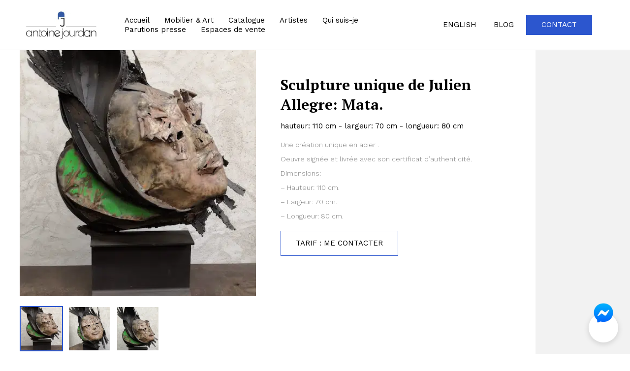

--- FILE ---
content_type: text/html; charset=UTF-8
request_url: https://antoinejourdan.com/catalogue/sculpture-unique-de-julien-allegre/
body_size: 10220
content:
<!DOCTYPE html>
<html lang="fr-FR" class="no-js">
    <head>
        <meta charset="utf-8">
        <meta name="viewport" content="width=device-width, initial-scale=1">

        
        <!-- FAVICON -->
        <link rel="shortcut icon" href="https://antoinejourdan.com/wp-content/themes/antoinejourdan2018/html/images/favicon/favicon.ico" type="image/x-icon" />
        <link rel="apple-touch-icon" sizes="57x57" href="https://antoinejourdan.com/wp-content/themes/antoinejourdan2018/html/images/favicon/apple-touch-icon-57x57.png">
        <link rel="apple-touch-icon" sizes="60x60" href="https://antoinejourdan.com/wp-content/themes/antoinejourdan2018/html/images/favicon/apple-touch-icon-60x60.png">
        <link rel="apple-touch-icon" sizes="72x72" href="https://antoinejourdan.com/wp-content/themes/antoinejourdan2018/html/images/favicon/apple-touch-icon-72x72.png">
        <link rel="apple-touch-icon" sizes="76x76" href="https://antoinejourdan.com/wp-content/themes/antoinejourdan2018/html/images/favicon/apple-touch-icon-76x76.png">
        <link rel="apple-touch-icon" sizes="114x114" href="https://antoinejourdan.com/wp-content/themes/antoinejourdan2018/html/images/favicon/apple-touch-icon-114x114.png">
        <link rel="apple-touch-icon" sizes="120x120" href="https://antoinejourdan.com/wp-content/themes/antoinejourdan2018/html/images/favicon/apple-touch-icon-120x120.png">
        <link rel="apple-touch-icon" sizes="144x144" href="https://antoinejourdan.com/wp-content/themes/antoinejourdan2018/html/images/favicon/apple-touch-icon-144x144.png">
        <link rel="apple-touch-icon" sizes="152x152" href="https://antoinejourdan.com/wp-content/themes/antoinejourdan2018/html/images/favicon/apple-touch-icon-152x152.png">
        <link rel="apple-touch-icon" sizes="180x180" href="https://antoinejourdan.com/wp-content/themes/antoinejourdan2018/html/images/favicon/apple-touch-icon-180x180.png">
        <link rel="icon" type="image/png" href="https://antoinejourdan.com/wp-content/themes/antoinejourdan2018/html/images/favicon/favicon-16x16.png" sizes="16x16">
        <link rel="icon" type="image/png" href="https://antoinejourdan.com/wp-content/themes/antoinejourdan2018/html/images/favicon/favicon-32x32.png" sizes="32x32">
        <link rel="icon" type="image/png" href="https://antoinejourdan.com/wp-content/themes/antoinejourdan2018/html/images/favicon/favicon-96x96.png" sizes="96x96">
        <link rel="icon" type="image/png" href="https://antoinejourdan.com/wp-content/themes/antoinejourdan2018/html/images/favicon/android-chrome-192x192.png" sizes="192x192">
        <meta name="msapplication-square70x70logo" content="https://antoinejourdan.com/wp-content/themes/antoinejourdan2018/html/images/favicon/smalltile.png" />
        <meta name="msapplication-square150x150logo" content="https://antoinejourdan.com/wp-content/themes/antoinejourdan2018/html/images/favicon/mediumtile.png" />
        <meta name="msapplication-wide310x150logo" content="https://antoinejourdan.com/wp-content/themes/antoinejourdan2018/html/images/favicon/widetile.png" />
        <meta name="msapplication-square310x310logo" content="https://antoinejourdan.com/wp-content/themes/antoinejourdan2018/html/images/favicon/largetile.png" />

        <!-- FONT -->
        <!-- <meta http-equiv="Content-Security-Policy" content="Content-Security-Policy: default-src 'self';font-src 'self' fonts.gstatic.com;style-src 'self' fonts.googleapis.com">  -->

        <link href="https://fonts.googleapis.com/css?family=PT+Serif:400,700|Work+Sans:300,400" rel="stylesheet">

        <!-- CSS -->
        <link rel="stylesheet" type="text/css" href="https://antoinejourdan.com/wp-content/themes/antoinejourdan2018/html/css/templates.min.css?v=1.1" media="screen">
        <link rel="stylesheet" type="text/css" href="https://antoinejourdan.com/wp-content/themes/antoinejourdan2018/html/css/stylesheets.css">

        <title>Sculpture unique de Julien Allegre: Mata. - Antoine Jourdan</title>
<link rel="alternate" href="https://antoinejourdan.com/catalogue/sculpture-unique-de-julien-allegre/" hreflang="fr" />
<link rel="alternate" href="https://antoinejourdan.com/en/catalogue/unique-sculpture-by-julien-allegre/" hreflang="en" />
<link rel="alternate" href="https://antoinejourdan.com/catalogue/sculpture-unique-de-julien-allegre/" hreflang="x-default" />
<meta name="description" content="Sculpture unique de Julien Allegre: Mata. Une création unique en acier. Oeuvre signée et livrée avec son certificat d’authenticité.">
<meta name="robots" content="index, follow, max-snippet:-1, max-image-preview:large, max-video-preview:-1">
<link rel="canonical" href="https://antoinejourdan.com/catalogue/sculpture-unique-de-julien-allegre/">
<meta property="og:url" content="https://antoinejourdan.com/catalogue/sculpture-unique-de-julien-allegre/">
<meta property="og:site_name" content="Antoine Jourdan">
<meta property="og:locale" content="fr_FR">
<meta property="og:locale:alternate" content="en_GB">
<meta property="og:type" content="article">
<meta property="article:author" content="https://www.facebook.com/AntoineJourdanPartageDesArts">
<meta property="article:publisher" content="https://www.facebook.com/AntoineJourdanPartageDesArts">
<meta property="og:title" content="Sculpture unique de Julien Allegre: Mata. - Antoine Jourdan">
<meta property="og:description" content="Sculpture unique de Julien Allegre: Mata. Une création unique en acier. Oeuvre signée et livrée avec son certificat d’authenticité.">
<meta property="og:image" content="https://antoinejourdan.com/wp-content/uploads/2018/07/Sculpture-pièce-unique-en-acier-de-Julien-Allegre-.png">
<meta property="og:image:secure_url" content="https://antoinejourdan.com/wp-content/uploads/2018/07/Sculpture-pièce-unique-en-acier-de-Julien-Allegre-.png">
<meta property="og:image:width" content="525">
<meta property="og:image:height" content="881">
<meta property="og:image:alt" content="Sculpture pièce unique en acier de Julien Allegre">
<meta name="twitter:card" content="summary_large_image">
<meta name="twitter:site" content="https://twitter.com/AntoineJourdan1">
<meta name="twitter:creator" content="@AntoineJourdan1">
<meta name="twitter:title" content="Sculpture unique de Julien Allegre: Mata. - Antoine Jourdan">
<meta name="twitter:description" content="Sculpture unique de Julien Allegre: Mata. Une création unique en acier. Oeuvre signée et livrée avec son certificat d’authenticité.">
<meta name="twitter:image" content="https://antoinejourdan.com/wp-content/uploads/2018/07/Sculpture-pièce-unique-en-acier-de-Julien-Allegre-.png">
<style id='wpseopress-local-business-style-inline-css' type='text/css'>
span.wp-block-wpseopress-local-business-field{margin-right:8px}

</style>
<style id='classic-theme-styles-inline-css' type='text/css'>
/*! This file is auto-generated */
.wp-block-button__link{color:#fff;background-color:#32373c;border-radius:9999px;box-shadow:none;text-decoration:none;padding:calc(.667em + 2px) calc(1.333em + 2px);font-size:1.125em}.wp-block-file__button{background:#32373c;color:#fff;text-decoration:none}
</style>
<style id='global-styles-inline-css' type='text/css'>
body{--wp--preset--color--black: #000000;--wp--preset--color--cyan-bluish-gray: #abb8c3;--wp--preset--color--white: #ffffff;--wp--preset--color--pale-pink: #f78da7;--wp--preset--color--vivid-red: #cf2e2e;--wp--preset--color--luminous-vivid-orange: #ff6900;--wp--preset--color--luminous-vivid-amber: #fcb900;--wp--preset--color--light-green-cyan: #7bdcb5;--wp--preset--color--vivid-green-cyan: #00d084;--wp--preset--color--pale-cyan-blue: #8ed1fc;--wp--preset--color--vivid-cyan-blue: #0693e3;--wp--preset--color--vivid-purple: #9b51e0;--wp--preset--gradient--vivid-cyan-blue-to-vivid-purple: linear-gradient(135deg,rgba(6,147,227,1) 0%,rgb(155,81,224) 100%);--wp--preset--gradient--light-green-cyan-to-vivid-green-cyan: linear-gradient(135deg,rgb(122,220,180) 0%,rgb(0,208,130) 100%);--wp--preset--gradient--luminous-vivid-amber-to-luminous-vivid-orange: linear-gradient(135deg,rgba(252,185,0,1) 0%,rgba(255,105,0,1) 100%);--wp--preset--gradient--luminous-vivid-orange-to-vivid-red: linear-gradient(135deg,rgba(255,105,0,1) 0%,rgb(207,46,46) 100%);--wp--preset--gradient--very-light-gray-to-cyan-bluish-gray: linear-gradient(135deg,rgb(238,238,238) 0%,rgb(169,184,195) 100%);--wp--preset--gradient--cool-to-warm-spectrum: linear-gradient(135deg,rgb(74,234,220) 0%,rgb(151,120,209) 20%,rgb(207,42,186) 40%,rgb(238,44,130) 60%,rgb(251,105,98) 80%,rgb(254,248,76) 100%);--wp--preset--gradient--blush-light-purple: linear-gradient(135deg,rgb(255,206,236) 0%,rgb(152,150,240) 100%);--wp--preset--gradient--blush-bordeaux: linear-gradient(135deg,rgb(254,205,165) 0%,rgb(254,45,45) 50%,rgb(107,0,62) 100%);--wp--preset--gradient--luminous-dusk: linear-gradient(135deg,rgb(255,203,112) 0%,rgb(199,81,192) 50%,rgb(65,88,208) 100%);--wp--preset--gradient--pale-ocean: linear-gradient(135deg,rgb(255,245,203) 0%,rgb(182,227,212) 50%,rgb(51,167,181) 100%);--wp--preset--gradient--electric-grass: linear-gradient(135deg,rgb(202,248,128) 0%,rgb(113,206,126) 100%);--wp--preset--gradient--midnight: linear-gradient(135deg,rgb(2,3,129) 0%,rgb(40,116,252) 100%);--wp--preset--font-size--small: 13px;--wp--preset--font-size--medium: 20px;--wp--preset--font-size--large: 36px;--wp--preset--font-size--x-large: 42px;--wp--preset--spacing--20: 0.44rem;--wp--preset--spacing--30: 0.67rem;--wp--preset--spacing--40: 1rem;--wp--preset--spacing--50: 1.5rem;--wp--preset--spacing--60: 2.25rem;--wp--preset--spacing--70: 3.38rem;--wp--preset--spacing--80: 5.06rem;--wp--preset--shadow--natural: 6px 6px 9px rgba(0, 0, 0, 0.2);--wp--preset--shadow--deep: 12px 12px 50px rgba(0, 0, 0, 0.4);--wp--preset--shadow--sharp: 6px 6px 0px rgba(0, 0, 0, 0.2);--wp--preset--shadow--outlined: 6px 6px 0px -3px rgba(255, 255, 255, 1), 6px 6px rgba(0, 0, 0, 1);--wp--preset--shadow--crisp: 6px 6px 0px rgba(0, 0, 0, 1);}:where(.is-layout-flex){gap: 0.5em;}:where(.is-layout-grid){gap: 0.5em;}body .is-layout-flex{display: flex;}body .is-layout-flex{flex-wrap: wrap;align-items: center;}body .is-layout-flex > *{margin: 0;}body .is-layout-grid{display: grid;}body .is-layout-grid > *{margin: 0;}:where(.wp-block-columns.is-layout-flex){gap: 2em;}:where(.wp-block-columns.is-layout-grid){gap: 2em;}:where(.wp-block-post-template.is-layout-flex){gap: 1.25em;}:where(.wp-block-post-template.is-layout-grid){gap: 1.25em;}.has-black-color{color: var(--wp--preset--color--black) !important;}.has-cyan-bluish-gray-color{color: var(--wp--preset--color--cyan-bluish-gray) !important;}.has-white-color{color: var(--wp--preset--color--white) !important;}.has-pale-pink-color{color: var(--wp--preset--color--pale-pink) !important;}.has-vivid-red-color{color: var(--wp--preset--color--vivid-red) !important;}.has-luminous-vivid-orange-color{color: var(--wp--preset--color--luminous-vivid-orange) !important;}.has-luminous-vivid-amber-color{color: var(--wp--preset--color--luminous-vivid-amber) !important;}.has-light-green-cyan-color{color: var(--wp--preset--color--light-green-cyan) !important;}.has-vivid-green-cyan-color{color: var(--wp--preset--color--vivid-green-cyan) !important;}.has-pale-cyan-blue-color{color: var(--wp--preset--color--pale-cyan-blue) !important;}.has-vivid-cyan-blue-color{color: var(--wp--preset--color--vivid-cyan-blue) !important;}.has-vivid-purple-color{color: var(--wp--preset--color--vivid-purple) !important;}.has-black-background-color{background-color: var(--wp--preset--color--black) !important;}.has-cyan-bluish-gray-background-color{background-color: var(--wp--preset--color--cyan-bluish-gray) !important;}.has-white-background-color{background-color: var(--wp--preset--color--white) !important;}.has-pale-pink-background-color{background-color: var(--wp--preset--color--pale-pink) !important;}.has-vivid-red-background-color{background-color: var(--wp--preset--color--vivid-red) !important;}.has-luminous-vivid-orange-background-color{background-color: var(--wp--preset--color--luminous-vivid-orange) !important;}.has-luminous-vivid-amber-background-color{background-color: var(--wp--preset--color--luminous-vivid-amber) !important;}.has-light-green-cyan-background-color{background-color: var(--wp--preset--color--light-green-cyan) !important;}.has-vivid-green-cyan-background-color{background-color: var(--wp--preset--color--vivid-green-cyan) !important;}.has-pale-cyan-blue-background-color{background-color: var(--wp--preset--color--pale-cyan-blue) !important;}.has-vivid-cyan-blue-background-color{background-color: var(--wp--preset--color--vivid-cyan-blue) !important;}.has-vivid-purple-background-color{background-color: var(--wp--preset--color--vivid-purple) !important;}.has-black-border-color{border-color: var(--wp--preset--color--black) !important;}.has-cyan-bluish-gray-border-color{border-color: var(--wp--preset--color--cyan-bluish-gray) !important;}.has-white-border-color{border-color: var(--wp--preset--color--white) !important;}.has-pale-pink-border-color{border-color: var(--wp--preset--color--pale-pink) !important;}.has-vivid-red-border-color{border-color: var(--wp--preset--color--vivid-red) !important;}.has-luminous-vivid-orange-border-color{border-color: var(--wp--preset--color--luminous-vivid-orange) !important;}.has-luminous-vivid-amber-border-color{border-color: var(--wp--preset--color--luminous-vivid-amber) !important;}.has-light-green-cyan-border-color{border-color: var(--wp--preset--color--light-green-cyan) !important;}.has-vivid-green-cyan-border-color{border-color: var(--wp--preset--color--vivid-green-cyan) !important;}.has-pale-cyan-blue-border-color{border-color: var(--wp--preset--color--pale-cyan-blue) !important;}.has-vivid-cyan-blue-border-color{border-color: var(--wp--preset--color--vivid-cyan-blue) !important;}.has-vivid-purple-border-color{border-color: var(--wp--preset--color--vivid-purple) !important;}.has-vivid-cyan-blue-to-vivid-purple-gradient-background{background: var(--wp--preset--gradient--vivid-cyan-blue-to-vivid-purple) !important;}.has-light-green-cyan-to-vivid-green-cyan-gradient-background{background: var(--wp--preset--gradient--light-green-cyan-to-vivid-green-cyan) !important;}.has-luminous-vivid-amber-to-luminous-vivid-orange-gradient-background{background: var(--wp--preset--gradient--luminous-vivid-amber-to-luminous-vivid-orange) !important;}.has-luminous-vivid-orange-to-vivid-red-gradient-background{background: var(--wp--preset--gradient--luminous-vivid-orange-to-vivid-red) !important;}.has-very-light-gray-to-cyan-bluish-gray-gradient-background{background: var(--wp--preset--gradient--very-light-gray-to-cyan-bluish-gray) !important;}.has-cool-to-warm-spectrum-gradient-background{background: var(--wp--preset--gradient--cool-to-warm-spectrum) !important;}.has-blush-light-purple-gradient-background{background: var(--wp--preset--gradient--blush-light-purple) !important;}.has-blush-bordeaux-gradient-background{background: var(--wp--preset--gradient--blush-bordeaux) !important;}.has-luminous-dusk-gradient-background{background: var(--wp--preset--gradient--luminous-dusk) !important;}.has-pale-ocean-gradient-background{background: var(--wp--preset--gradient--pale-ocean) !important;}.has-electric-grass-gradient-background{background: var(--wp--preset--gradient--electric-grass) !important;}.has-midnight-gradient-background{background: var(--wp--preset--gradient--midnight) !important;}.has-small-font-size{font-size: var(--wp--preset--font-size--small) !important;}.has-medium-font-size{font-size: var(--wp--preset--font-size--medium) !important;}.has-large-font-size{font-size: var(--wp--preset--font-size--large) !important;}.has-x-large-font-size{font-size: var(--wp--preset--font-size--x-large) !important;}
.wp-block-navigation a:where(:not(.wp-element-button)){color: inherit;}
:where(.wp-block-post-template.is-layout-flex){gap: 1.25em;}:where(.wp-block-post-template.is-layout-grid){gap: 1.25em;}
:where(.wp-block-columns.is-layout-flex){gap: 2em;}:where(.wp-block-columns.is-layout-grid){gap: 2em;}
.wp-block-pullquote{font-size: 1.5em;line-height: 1.6;}
</style>
<link rel="https://api.w.org/" href="https://antoinejourdan.com/wp-json/" /><link rel="alternate" type="application/json+oembed" href="https://antoinejourdan.com/wp-json/oembed/1.0/embed?url=https%3A%2F%2Fantoinejourdan.com%2Fcatalogue%2Fsculpture-unique-de-julien-allegre%2F" />
<link rel="alternate" type="text/xml+oembed" href="https://antoinejourdan.com/wp-json/oembed/1.0/embed?url=https%3A%2F%2Fantoinejourdan.com%2Fcatalogue%2Fsculpture-unique-de-julien-allegre%2F&#038;format=xml" />

        <!-- Google Analytics -->
        <script async src="https://www.googletagmanager.com/gtag/js?id=UA-101751199-1"></script>
        <script>
            window.dataLayer = window.dataLayer || [];
            function gtag(){dataLayer.push(arguments);}
            gtag('js', new Date());

            gtag('config', 'UA-101751199-1');
        </script>

    </head>

    <body class="catalogue-template-default single single-catalogue postid-2426">

        
        
        <header class="header">
            <div class="logo_w">
                <a class="logo" href="https://antoinejourdan.com/" title="Antoine Jourdan">
                    <picture>
<source type="image/webp" srcset="https://antoinejourdan.com/wp-content/themes/antoinejourdan2018/html/images/logo@2x.jpg.webp 2x"/>
<img src="https://antoinejourdan.com/wp-content/themes/antoinejourdan2018/html/images/logo.jpg" srcset="https://antoinejourdan.com/wp-content/themes/antoinejourdan2018/html/images/logo@2x.jpg 2x" alt="Logo Antoine Jourdan"/>
</picture>

                </a>
            </div>
            <div class="burger-w">
                <span></span>
                <span></span>
                <span></span>
            </div>
            <div class="nav-menu">
                <ul id="menu-menu-header" class="main-menu"><li id="menu-item-422" class="menu-item menu-item-type-post_type menu-item-object-page menu-item-home menu-item-422"><a href="https://antoinejourdan.com/">Accueil</a></li>
<li id="menu-item-421" class="menu-item menu-item-type-post_type menu-item-object-page menu-item-421"><a title="Tout le Mobilier &#038; Art" href="https://antoinejourdan.com/mobilier-design-et-art-contemporain/">Mobilier &#038; Art</a></li>
<li id="menu-item-107" class="menu-item menu-item-type-post_type_archive menu-item-object-catalogue menu-item-107"><a title="Le catalogue d&rsquo;oeuvres" href="https://antoinejourdan.com/catalogue/">Catalogue</a></li>
<li id="menu-item-3940" class="menu-item menu-item-type-custom menu-item-object-custom menu-item-has-children menu-item-3940"><a>Artistes</a>
<ul class="sub-menu">
	<li id="menu-item-1101" class="menu-item menu-item-type-post_type_archive menu-item-object-artistes menu-item-1101"><a href="https://antoinejourdan.com/artistes/">Tous les artistes</a></li>
	<li id="menu-item-743" class="menu-item menu-item-type-post_type menu-item-object-artistes menu-item-743"><a href="https://antoinejourdan.com/artistes/georges-pelletier-ceramiste/">Georges Pelletier artiste céramiste</a></li>
	<li id="menu-item-2436" class="menu-item menu-item-type-post_type menu-item-object-artistes menu-item-2436"><a href="https://antoinejourdan.com/artistes/julien-allegre/">Julien Allegre artiste sculpteur</a></li>
	<li id="menu-item-33926" class="menu-item menu-item-type-post_type menu-item-object-artistes menu-item-33926"><a href="https://antoinejourdan.com/artistes/caroline-rennequin/">Caroline Rennequin artiste peintre</a></li>
	<li id="menu-item-49409" class="menu-item menu-item-type-post_type menu-item-object-artistes menu-item-49409"><a href="https://antoinejourdan.com/artistes/natalie-rich/">Natalie Rich artiste pluridisciplinaire</a></li>
</ul>
</li>
<li id="menu-item-408" class="menu-item menu-item-type-post_type menu-item-object-page menu-item-408"><a href="https://antoinejourdan.com/a-propos-designer-antoine-jourdan/">Qui suis-je</a></li>
<li id="menu-item-2672" class="menu-item menu-item-type-post_type_archive menu-item-object-presse menu-item-2672"><a href="https://antoinejourdan.com/presse/">Parutions presse</a></li>
<li id="menu-item-3941" class="menu-item menu-item-type-custom menu-item-object-custom menu-item-has-children menu-item-3941"><a>Espaces de vente</a>
<ul class="sub-menu">
	<li id="menu-item-3926" class="menu-item menu-item-type-post_type_archive menu-item-object-espaces_de_vente menu-item-3926"><a href="https://antoinejourdan.com/espaces-de-vente/">Tous les espaces de vente</a></li>
	<li id="menu-item-3924" class="menu-item menu-item-type-post_type menu-item-object-espaces_de_vente menu-item-3924"><a href="https://antoinejourdan.com/espaces-de-vente/montmartre/">Paris : Showroom de Montmartre</a></li>
	<li id="menu-item-3925" class="menu-item menu-item-type-post_type menu-item-object-espaces_de_vente menu-item-3925"><a href="https://antoinejourdan.com/espaces-de-vente/place-vendome-boutique-tournaire/">Paris place Vendôme : Boutique Tournaire</a></li>
	<li id="menu-item-3923" class="menu-item menu-item-type-post_type menu-item-object-espaces_de_vente menu-item-3923"><a href="https://antoinejourdan.com/espaces-de-vente/new-york/">New York : Studio Van Den Akker</a></li>
	<li id="menu-item-48665" class="menu-item menu-item-type-post_type menu-item-object-espaces_de_vente menu-item-48665"><a href="https://antoinejourdan.com/espaces-de-vente/los-angeles-studio-van-den-akker/">Los Angeles : Studio Van Den Akker</a></li>
	<li id="menu-item-20539" class="menu-item menu-item-type-post_type menu-item-object-espaces_de_vente menu-item-20539"><a href="https://antoinejourdan.com/espaces-de-vente/montbrison-showroom-tournaire/">Montbrison : Showroom Tournaire</a></li>
	<li id="menu-item-133895" class="menu-item menu-item-type-post_type menu-item-object-espaces_de_vente menu-item-133895"><a href="https://antoinejourdan.com/espaces-de-vente/knokke-le-zoute-passe-simple-vintage-gallery/">Knokke-Le-Zoute : Passe Simple Gallery</a></li>
	<li id="menu-item-156408" class="menu-item menu-item-type-post_type menu-item-object-espaces_de_vente menu-item-156408"><a href="https://antoinejourdan.com/espaces-de-vente/shanghai-monokeros-gallery/">Shanghai : Monokeros Gallery</a></li>
</ul>
</li>
</ul>                <div class="secondary-menu">
                                            <div class="language-menu">
                            <div><ul>
	<li class="lang-item lang-item-75 lang-item-en lang-item-first"><a  lang="en-GB" hreflang="en-GB" href="https://antoinejourdan.com/en/catalogue/unique-sculpture-by-julien-allegre/">English</a></li>
</ul>
</div>                        </div>
                                        <a href="https://antoinejourdan.com/blog-antoine-jourdan/" title="Blog">Blog</a>
                    <a href="https://antoinejourdan.com/contact-antoine-jourdan/" class="cta_contact" title="Contacter Antoine Jourdan">Contact</a>
                </div>
            </div>
        </header>

        <div class="cache"></div>
    <div class="row catalogue--page">
        <div class="container">
                            <div class="oeuvre--bloc">
                    <div class="oeuvre_image">
                                                    <div class="swiper-container">
                                <div class="swiper-wrapper">
                                                                            <div class="swiper-slide">
                                            <div data-src="https://antoinejourdan.com/wp-content/uploads/2018/07/Sculpture-pièce-unique-de-Julien-Allegre-.png" data-fancybox="gallery" data-caption="Sculpture pièce unique de Julien Allegre">
                                                <div class="zoom_oeuvre_image">Zoom</div>
                                                <picture>
<source type="image/webp" srcset="https://antoinejourdan.com/wp-content/uploads/2018/07/Sculpture-pièce-unique-de-Julien-Allegre-.png.webp"/>
<img src="https://antoinejourdan.com/wp-content/uploads/2018/07/Sculpture-pièce-unique-de-Julien-Allegre-.png" alt="Sculpture pièce unique de Julien Allegre"/>
</picture>

                                            </div>
                                        </div>
                                                                            <div class="swiper-slide">
                                            <div data-src="https://antoinejourdan.com/wp-content/uploads/2018/07/Sculpture-Acier-pièce-unique-de-Julien-Allegre-.png" data-fancybox="gallery" data-caption="Sculpture acier, pièce unique de Julien Allegre">
                                                <div class="zoom_oeuvre_image">Zoom</div>
                                                <picture>
<source type="image/webp" srcset="https://antoinejourdan.com/wp-content/uploads/2018/07/Sculpture-Acier-pièce-unique-de-Julien-Allegre-.png.webp"/>
<img src="https://antoinejourdan.com/wp-content/uploads/2018/07/Sculpture-Acier-pièce-unique-de-Julien-Allegre-.png" alt="Sculpture acier, pièce unique de Julien Allegre"/>
</picture>

                                            </div>
                                        </div>
                                                                            <div class="swiper-slide">
                                            <div data-src="https://antoinejourdan.com/wp-content/uploads/2018/07/Sculpture-pièce-unique-en-acier-de-Julien-Allegre-.png" data-fancybox="gallery" data-caption="Sculpture pièce unique en acier de Julien Allegre">
                                                <div class="zoom_oeuvre_image">Zoom</div>
                                                <picture>
<source type="image/webp" srcset="https://antoinejourdan.com/wp-content/uploads/2018/07/Sculpture-pièce-unique-en-acier-de-Julien-Allegre-.png.webp"/>
<img src="https://antoinejourdan.com/wp-content/uploads/2018/07/Sculpture-pièce-unique-en-acier-de-Julien-Allegre-.png" alt="Sculpture pièce unique en acier de Julien Allegre"/>
</picture>

                                            </div>
                                        </div>
                                                                    </div>
                            </div>
                            <p class="append-buttons">
                                                                    <a href="#" class="slide-1 active"><picture>
<source type="image/webp" srcset="https://antoinejourdan.com/wp-content/uploads/2018/07/Sculpture-pièce-unique-de-Julien-Allegre--150x150.png.webp"/>
<img src="https://antoinejourdan.com/wp-content/uploads/2018/07/Sculpture-pièce-unique-de-Julien-Allegre--150x150.png" alt="Sculpture pièce unique de Julien Allegre"/>
</picture>
</a>
                                                                                                        <a href="#" class="slide-2 "><picture>
<source type="image/webp" srcset="https://antoinejourdan.com/wp-content/uploads/2018/07/Sculpture-Acier-pièce-unique-de-Julien-Allegre--150x150.png.webp"/>
<img src="https://antoinejourdan.com/wp-content/uploads/2018/07/Sculpture-Acier-pièce-unique-de-Julien-Allegre--150x150.png" alt="Sculpture acier, pièce unique de Julien Allegre"/>
</picture>
</a>
                                                                                                        <a href="#" class="slide-3 "><picture>
<source type="image/webp" srcset="https://antoinejourdan.com/wp-content/uploads/2018/07/Sculpture-pièce-unique-en-acier-de-Julien-Allegre--150x150.png.webp"/>
<img src="https://antoinejourdan.com/wp-content/uploads/2018/07/Sculpture-pièce-unique-en-acier-de-Julien-Allegre--150x150.png" alt="Sculpture pièce unique en acier de Julien Allegre"/>
</picture>
</a>
                                                                                                                                </p>
                                            </div>

                    <div class="oeuvre_content">
                        <h1>Sculpture unique de Julien Allegre: Mata.</h1>
                        <div class="oeuvre_size">
                            hauteur: 110 cm                             - largeur: 70  cm                             - longueur: 80 cm                                                     </div>
                        <div class="oeuvre_desc" ><p>Une création unique en acier .</p>
<p>Oeuvre signée et livrée avec son certificat d’authenticité.</p>
<p>Dimensions:</p>
<p>&#8211; Hauteur: 110 cm.</p>
<p>&#8211; Largeur: 70 cm.</p>
<p>&#8211; Longueur: 80 cm.</p>
</div>
                        <div class="cta--w">
                            <a href="https://antoinejourdan.com/contact-antoine-jourdan/?produit=2426-Sculpture-unique-de-Julien-Allegre:-Mata." rel="nofollow" class="cta cta_main">Tarif : Me contacter</a>
                                                    </div>
                    </div>
                </div>

              
        </div>
    </div>

    <script type="application/ld+json">
        {
            "@context":     "http://schema.org",
            "@type":        "Product",
            "aggregateRating": {},
            "offers": {},
            "review": {},
            "url":          "https://antoinejourdan.com/catalogue/sculpture-unique-de-julien-allegre/",
            "name":         "Sculpture unique de Julien Allegre: Mata.",
            "description":  "Une création unique en acier .
Oeuvre signée et livrée avec son certificat d’authenticité.
Dimensions:
&#8211; Hauteur: 110 cm.
&#8211; Largeur: 70 cm.
&#8211; Longueur: 80 cm.
",
            "image":        "https://antoinejourdan.com/wp-content/uploads/2018/07/Sculpture-pièce-unique-en-acier-de-Julien-Allegre-.png",
            "width":        "70 ",
            "height":       "110"
        }
    </script>

    
            <div class="row catalogue--artiste">
            <div class="container">     
                
                                    
                    <div class="artiste_info_w">
                        <a href="https://antoinejourdan.com/artistes/julien-allegre/" class="artiste_info_image"><picture class="attachment-post-thumbnail size-post-thumbnail wp-post-image" decoding="async" loading="lazy">
<source type="image/webp" srcset="https://antoinejourdan.com/wp-content/uploads/2018/06/julien-allegre-artiste-sculpture-acier.jpg.webp 600w, https://antoinejourdan.com/wp-content/uploads/2018/06/julien-allegre-artiste-sculpture-acier-300x169.jpg.webp 300w" sizes="(max-width: 600px) 100vw, 600px"/>
<img width="600" height="338" src="https://antoinejourdan.com/wp-content/uploads/2018/06/julien-allegre-artiste-sculpture-acier.jpg" alt="julien-allegre-artiste-sculpture-acier" decoding="async" loading="lazy" srcset="https://antoinejourdan.com/wp-content/uploads/2018/06/julien-allegre-artiste-sculpture-acier.jpg 600w, https://antoinejourdan.com/wp-content/uploads/2018/06/julien-allegre-artiste-sculpture-acier-300x169.jpg 300w" sizes="(max-width: 600px) 100vw, 600px"/>
</picture>
</a>
                        <div class="artiste_info">
                            <p><a href="https://antoinejourdan.com/artistes/julien-allegre/" title="En savoir plus sur l'artiste">En savoir plus sur l'artiste</a></p>
                            <a href="https://antoinejourdan.com/artistes/julien-allegre/" title="Découvrir Julien Allegre " class="artiste_info_title">Julien Allegre </a>
                            <div class="artiste_info_subtitle"></div>
                        </div>
                    </div>
                                
                    
                <div class="type_info_w">
                    <div class="type_title h1_style">Julien Allegre artiste sculpteur</div>
                    <div class="type_description">
                        <p>Julien Allegre est un artiste autodidacte, depuis 2001 poussé par sa force créatrice intérieure, il ne cesse de faire grandir sa maîtrise de la technique de l’acier et se spécialise dans la sculpture.</p>
<p>Il s’est part lui même fait son propre enseignement.</p>
<p>Passionné de musique, il joue d’abord de la batterie puis du hang.<br />
Puis sa persévérance dans son travail lui permet de rencontrer des personnes qui le soutiendront: notamment des collectionneurs et des galeristes.</p>
<p>Sa sculpture déploie une écriture très personnelle, sensible et évocatrice d’intemporalité.<br />
Pour qui sait la contempler, elle nous parle de la fragilité humaine, de rugosité, de profondeur.</p>
<p>Ses êtres pourvus d’enveloppes charnelles complexes semblent habités de temps ancestraux, gardiens d’une époque, nous insufflant la force et la sérénité.</p>
                    </div>


                    

                </div>

            </div>
        </div>

    
        
            <div class="row catalogue--archive">
            <div class="container">
                <div class="title--w">
                    <h2>Découvrez également.</h2>
                    <a href="https://antoinejourdan.com/catalogue/" class="cta cta_secondary">Tout voir</a>
                </div>

                                    <div class="creation--w">
                                                    <a href="https://antoinejourdan.com/catalogue/sculpture-unique-de-julien-allegre-equilibre-illusoire/" class="creation--item">
                                <div class="creation--img--w">
                                    <picture class="attachment-size-catalogue size-size-catalogue wp-post-image" decoding="async" loading="lazy">
<source type="image/webp" srcset="https://antoinejourdan.com/wp-content/uploads/2019/11/Sculpture-en-acier-de-Julien-Allegre-320x320.png.webp 320w, https://antoinejourdan.com/wp-content/uploads/2019/11/Sculpture-en-acier-de-Julien-Allegre-150x150.png.webp 150w" sizes="(max-width: 320px) 100vw, 320px"/>
<img width="320" height="320" src="https://antoinejourdan.com/wp-content/uploads/2019/11/Sculpture-en-acier-de-Julien-Allegre-320x320.png" alt="Sculpture en acier de Julien Allegre" decoding="async" loading="lazy" srcset="https://antoinejourdan.com/wp-content/uploads/2019/11/Sculpture-en-acier-de-Julien-Allegre-320x320.png 320w, https://antoinejourdan.com/wp-content/uploads/2019/11/Sculpture-en-acier-de-Julien-Allegre-150x150.png 150w" sizes="(max-width: 320px) 100vw, 320px"/>
</picture>
                                </div>
                                <div class="creation--title--w">
                                    <div class="creation--infos">
                                        <div class="creation--cat">Julien Allegre artiste sculpteur</div>                                        <div class="creation--title">Sculpture unique de Julien Allegre : Équilibre illusoire.</div>
                                        <div class="creation--dim">H 85 / l 55 / L 188 (cm)</div>
                                    </div>
                                    <div class="creation--cta"><span class="icon-plus"></span></div>
                                </div>
                            </a>
                                                    <a href="https://antoinejourdan.com/catalogue/sculpture-bronze-de-julien-allegre-zakir/" class="creation--item">
                                <div class="creation--img--w">
                                    <picture class="attachment-size-catalogue size-size-catalogue wp-post-image" decoding="async" loading="lazy">
<source type="image/webp" srcset="https://antoinejourdan.com/wp-content/uploads/2019/11/sculpture-bronze-de-Julien-Allegre-zakir-7.8-coté-320x320.png.webp 320w, https://antoinejourdan.com/wp-content/uploads/2019/11/sculpture-bronze-de-Julien-Allegre-zakir-7.8-coté-150x150.png.webp 150w" sizes="(max-width: 320px) 100vw, 320px"/>
<img width="320" height="320" src="https://antoinejourdan.com/wp-content/uploads/2019/11/sculpture-bronze-de-Julien-Allegre-zakir-7.8-coté-320x320.png" alt="Sculpture bronze de Julien Allegre - Zakir 7.8 - coté" decoding="async" loading="lazy" srcset="https://antoinejourdan.com/wp-content/uploads/2019/11/sculpture-bronze-de-Julien-Allegre-zakir-7.8-coté-320x320.png 320w, https://antoinejourdan.com/wp-content/uploads/2019/11/sculpture-bronze-de-Julien-Allegre-zakir-7.8-coté-150x150.png 150w" sizes="(max-width: 320px) 100vw, 320px"/>
</picture>
                                </div>
                                <div class="creation--title--w">
                                    <div class="creation--infos">
                                        <div class="creation--cat">Julien Allegre artiste sculpteur</div>                                        <div class="creation--title">Sculpture Bronze de Julien Allegre : Zakir.</div>
                                        <div class="creation--dim">H 56 / l 53 / L 50 (cm)</div>
                                    </div>
                                    <div class="creation--cta"><span class="icon-plus"></span></div>
                                </div>
                            </a>
                                                    <a href="https://antoinejourdan.com/catalogue/sculpture-bronze-de-julien-allegre-femme-et-la-mer/" class="creation--item">
                                <div class="creation--img--w">
                                    <picture class="attachment-size-catalogue size-size-catalogue wp-post-image" decoding="async" loading="lazy">
<source type="image/webp" srcset="https://antoinejourdan.com/wp-content/uploads/2019/11/Sculpture-bronze-Julien-Allegre-femme-et-la-mer-profil--320x320.png.webp 320w, https://antoinejourdan.com/wp-content/uploads/2019/11/Sculpture-bronze-Julien-Allegre-femme-et-la-mer-profil--150x150.png.webp 150w" sizes="(max-width: 320px) 100vw, 320px"/>
<img width="320" height="320" src="https://antoinejourdan.com/wp-content/uploads/2019/11/Sculpture-bronze-Julien-Allegre-femme-et-la-mer-profil--320x320.png" alt="Sculpture bronze de Julien Allegre - Femme et la mer profil" decoding="async" loading="lazy" srcset="https://antoinejourdan.com/wp-content/uploads/2019/11/Sculpture-bronze-Julien-Allegre-femme-et-la-mer-profil--320x320.png 320w, https://antoinejourdan.com/wp-content/uploads/2019/11/Sculpture-bronze-Julien-Allegre-femme-et-la-mer-profil--150x150.png 150w" sizes="(max-width: 320px) 100vw, 320px"/>
</picture>
                                </div>
                                <div class="creation--title--w">
                                    <div class="creation--infos">
                                        <div class="creation--cat">Julien Allegre artiste sculpteur</div>                                        <div class="creation--title">Sculpture bronze de Julien Allegre : Femme et la mer.</div>
                                        <div class="creation--dim">H 73 / l 68 / L 58 (cm)</div>
                                    </div>
                                    <div class="creation--cta"><span class="icon-plus"></span></div>
                                </div>
                            </a>
                                                    <a href="https://antoinejourdan.com/catalogue/sculpture-de-julien-allegre-acier-et-bronze-masque/" class="creation--item">
                                <div class="creation--img--w">
                                    <picture class="attachment-size-catalogue size-size-catalogue wp-post-image" decoding="async" loading="lazy">
<source type="image/webp" srcset="https://antoinejourdan.com/wp-content/uploads/2019/11/Sculpture-de-Julien-Allegre-acier-et-bronze-masque--320x320.png.webp 320w, https://antoinejourdan.com/wp-content/uploads/2019/11/Sculpture-de-Julien-Allegre-acier-et-bronze-masque--150x150.png.webp 150w" sizes="(max-width: 320px) 100vw, 320px"/>
<img width="320" height="320" src="https://antoinejourdan.com/wp-content/uploads/2019/11/Sculpture-de-Julien-Allegre-acier-et-bronze-masque--320x320.png" alt="Sculpture de Julien Allegre, acier et bronze - masque" decoding="async" loading="lazy" srcset="https://antoinejourdan.com/wp-content/uploads/2019/11/Sculpture-de-Julien-Allegre-acier-et-bronze-masque--320x320.png 320w, https://antoinejourdan.com/wp-content/uploads/2019/11/Sculpture-de-Julien-Allegre-acier-et-bronze-masque--150x150.png 150w" sizes="(max-width: 320px) 100vw, 320px"/>
</picture>
                                </div>
                                <div class="creation--title--w">
                                    <div class="creation--infos">
                                        <div class="creation--cat">Julien Allegre artiste sculpteur</div>                                        <div class="creation--title">Sculpture de Julien Allegre, acier et bronze: Masque.</div>
                                        <div class="creation--dim"></div>
                                    </div>
                                    <div class="creation--cta"><span class="icon-plus"></span></div>
                                </div>
                            </a>
                                                                    </div>
                            </div>
        </div>
    
<div class="row contact--row grey">
            <div class="container">
                <div class="contact--w">
                    <div class="title--w">
                        <h2>Une question, un devis ?</h2>
                        <a href="https://antoinejourdan.com/contact-antoine-jourdan/" class="cta cta_secondary" title="Contacter Antoine Jourdan">Me contacter</a>
                    </div>
                </div>
            </div>
        </div>

        <footer class="footer">
            <a href="#" title="Revenir en haut de la page" class="footer_top" style="display: inline;"><span class="icon-arrow-top"></span></a>
            <div class="footer_main">
                <div class="footer_w">
                    <div class="footer_50">
                        <div class="logo_w">
                            <a class="logo" href="https://antoinejourdan.com/" title="Antoine Jourdan">
                                <picture>
<source type="image/webp" srcset="https://antoinejourdan.com/wp-content/themes/antoinejourdan2018/html/images/logo-footer.jpg.webp"/>
<img src="https://antoinejourdan.com/wp-content/themes/antoinejourdan2018/html/images/logo-footer.jpg" alt="Logo Antoine Jourdan"/>
</picture>

                            </a>
                        </div>
                        <div class="footer_menu_w">
                            <ul id="menu-menu-footer" class="footer_menu"><li id="menu-item-409" class="menu-item menu-item-type-post_type menu-item-object-page menu-item-home menu-item-409"><a href="https://antoinejourdan.com/">Accueil</a></li>
<li id="menu-item-420" class="menu-item menu-item-type-post_type menu-item-object-page menu-item-420"><a title="Tout le Mobilier &#038; Art" href="https://antoinejourdan.com/mobilier-design-et-art-contemporain/">Mobilier &#038; Art</a></li>
<li id="menu-item-105" class="menu-item menu-item-type-post_type_archive menu-item-object-artistes menu-item-105"><a title="Tous les artistes" href="https://antoinejourdan.com/artistes/">Artistes</a></li>
<li id="menu-item-410" class="menu-item menu-item-type-post_type menu-item-object-page menu-item-410"><a href="https://antoinejourdan.com/a-propos-designer-antoine-jourdan/">Qui suis-je</a></li>
<li id="menu-item-3939" class="menu-item menu-item-type-post_type_archive menu-item-object-espaces_de_vente menu-item-3939"><a href="https://antoinejourdan.com/espaces-de-vente/">Espaces de vente</a></li>
</ul>                            <div class="footer_menu">
								<a href="https://antoinejourdan.com/contact-antoine-jourdan/" title="CONTACT">CONTACT</a><br />
                                Paris / Cannes / Montbrison<br />
                                <a href="mailto:contact@antoinejourdan.com">contact@antoinejourdan.com</a><br />
                                <a href="tel:0670884846">+33 (0) 6 70 88 48 46</a>
                            </div>
                        </div>
                    </div>
                    <div class="footer_50">
                        <div class="footer_social">
                            
                                                            <a href="https://www.facebook.com/AntoineJourdanPartageDesArts/" title="Page Facebook d'Antoine Jourdan" target="_blank" rel="noopener">
                                    <span class="icon-facebook"></span>
                                </a>
                                                                                        <a href="https://twitter.com/AntoineJourdan1" title="Compte Twitter d'Antoine Jourdan" target="_blank" rel="noopener">
                                    <span class="icon-twitter"></span>
                                </a>
                                                                                        <a href="https://www.linkedin.com/in/jourdan-antoine" title="Profil Linkedin d'Antoine Jourdan" target="_blank" rel="noopener">
                                    <span class="icon-linkedin"></span>
                                </a>
                                                                                        <a href="https://www.instagram.com/antoine_jourdan/" title="Profil Instagram d'Antoine Jourdan" target="_blank" rel="noopener">
                                    <span class="icon-instagram"></span>
                                </a>
                                                                                        <a href="https://www.pinterest.fr/antoinejourdan06/pins/" title="Profil Pinterest d'Antoine Jourdan" target="_blank" rel="noopener">
                                    <span class="icon-pinterest"></span>
                                </a>
                                                    </div>
                        <div class="footer_extra">
                            <a href="https://antoinejourdan.com/politique-de-confidentialite/" title="Mentions légales">Mentions légales</a>
                            <div class="footer_copyright">
                                Antoine Jourdan © Copyright 2026                            </div>
                        </div>
                    </div>  
                </div>
            </div>
        </footer>

        <a href="https://m.me/AntoineJourdanPartageDesArts" class="messenger-popup" target="_blank">
            <picture>
<source type="image/webp" srcset="https://antoinejourdan.com/wp-content/themes/antoinejourdan2018/html/images/messenger-antoine-jourdan.png.webp"/>
<img src="https://antoinejourdan.com/wp-content/themes/antoinejourdan2018/html/images/messenger-antoine-jourdan.png" alt="Contacter sur Messenger Antoine Jourdan"/>
</picture>

        </a>

        
        <!-- JAVASCRIPT -->
        <script type="text/javascript" src="https://antoinejourdan.com/wp-content/themes/antoinejourdan2018/html/js/scripts.js"></script>
        <script type="text/javascript" src="https://antoinejourdan.com/wp-content/themes/antoinejourdan2018/html/js/main.min.js?v=1.3"></script>

                    <script type="text/javascript">
                $(document).ready(function () {
                    $('html').removeClass('is-scroll-disabled');
                });
            </script>
        
    <script type="text/javascript" id="rocket-browser-checker-js-after">
/* <![CDATA[ */
"use strict";var _createClass=function(){function defineProperties(target,props){for(var i=0;i<props.length;i++){var descriptor=props[i];descriptor.enumerable=descriptor.enumerable||!1,descriptor.configurable=!0,"value"in descriptor&&(descriptor.writable=!0),Object.defineProperty(target,descriptor.key,descriptor)}}return function(Constructor,protoProps,staticProps){return protoProps&&defineProperties(Constructor.prototype,protoProps),staticProps&&defineProperties(Constructor,staticProps),Constructor}}();function _classCallCheck(instance,Constructor){if(!(instance instanceof Constructor))throw new TypeError("Cannot call a class as a function")}var RocketBrowserCompatibilityChecker=function(){function RocketBrowserCompatibilityChecker(options){_classCallCheck(this,RocketBrowserCompatibilityChecker),this.passiveSupported=!1,this._checkPassiveOption(this),this.options=!!this.passiveSupported&&options}return _createClass(RocketBrowserCompatibilityChecker,[{key:"_checkPassiveOption",value:function(self){try{var options={get passive(){return!(self.passiveSupported=!0)}};window.addEventListener("test",null,options),window.removeEventListener("test",null,options)}catch(err){self.passiveSupported=!1}}},{key:"initRequestIdleCallback",value:function(){!1 in window&&(window.requestIdleCallback=function(cb){var start=Date.now();return setTimeout(function(){cb({didTimeout:!1,timeRemaining:function(){return Math.max(0,50-(Date.now()-start))}})},1)}),!1 in window&&(window.cancelIdleCallback=function(id){return clearTimeout(id)})}},{key:"isDataSaverModeOn",value:function(){return"connection"in navigator&&!0===navigator.connection.saveData}},{key:"supportsLinkPrefetch",value:function(){var elem=document.createElement("link");return elem.relList&&elem.relList.supports&&elem.relList.supports("prefetch")&&window.IntersectionObserver&&"isIntersecting"in IntersectionObserverEntry.prototype}},{key:"isSlowConnection",value:function(){return"connection"in navigator&&"effectiveType"in navigator.connection&&("2g"===navigator.connection.effectiveType||"slow-2g"===navigator.connection.effectiveType)}}]),RocketBrowserCompatibilityChecker}();
/* ]]> */
</script>
<script type="text/javascript" id="rocket-preload-links-js-extra">
/* <![CDATA[ */
var RocketPreloadLinksConfig = {"excludeUris":"\/catalogue\/console-acier-chene-massif-et-sculpture-bronze-de-la-maison-tournaire-paris\/|\/(?:.+\/)?feed(?:\/(?:.+\/?)?)?$|\/(?:.+\/)?embed\/|\/(index.php\/)?(.*)wp-json(\/.*|$)|\/refer\/|\/go\/|\/recommend\/|\/recommends\/","usesTrailingSlash":"1","imageExt":"jpg|jpeg|gif|png|tiff|bmp|webp|avif|pdf|doc|docx|xls|xlsx|php","fileExt":"jpg|jpeg|gif|png|tiff|bmp|webp|avif|pdf|doc|docx|xls|xlsx|php|html|htm","siteUrl":"https:\/\/antoinejourdan.com","onHoverDelay":"100","rateThrottle":"3"};
/* ]]> */
</script>
<script type="text/javascript" id="rocket-preload-links-js-after">
/* <![CDATA[ */
(function() {
"use strict";var r="function"==typeof Symbol&&"symbol"==typeof Symbol.iterator?function(e){return typeof e}:function(e){return e&&"function"==typeof Symbol&&e.constructor===Symbol&&e!==Symbol.prototype?"symbol":typeof e},e=function(){function i(e,t){for(var n=0;n<t.length;n++){var i=t[n];i.enumerable=i.enumerable||!1,i.configurable=!0,"value"in i&&(i.writable=!0),Object.defineProperty(e,i.key,i)}}return function(e,t,n){return t&&i(e.prototype,t),n&&i(e,n),e}}();function i(e,t){if(!(e instanceof t))throw new TypeError("Cannot call a class as a function")}var t=function(){function n(e,t){i(this,n),this.browser=e,this.config=t,this.options=this.browser.options,this.prefetched=new Set,this.eventTime=null,this.threshold=1111,this.numOnHover=0}return e(n,[{key:"init",value:function(){!this.browser.supportsLinkPrefetch()||this.browser.isDataSaverModeOn()||this.browser.isSlowConnection()||(this.regex={excludeUris:RegExp(this.config.excludeUris,"i"),images:RegExp(".("+this.config.imageExt+")$","i"),fileExt:RegExp(".("+this.config.fileExt+")$","i")},this._initListeners(this))}},{key:"_initListeners",value:function(e){-1<this.config.onHoverDelay&&document.addEventListener("mouseover",e.listener.bind(e),e.listenerOptions),document.addEventListener("mousedown",e.listener.bind(e),e.listenerOptions),document.addEventListener("touchstart",e.listener.bind(e),e.listenerOptions)}},{key:"listener",value:function(e){var t=e.target.closest("a"),n=this._prepareUrl(t);if(null!==n)switch(e.type){case"mousedown":case"touchstart":this._addPrefetchLink(n);break;case"mouseover":this._earlyPrefetch(t,n,"mouseout")}}},{key:"_earlyPrefetch",value:function(t,e,n){var i=this,r=setTimeout(function(){if(r=null,0===i.numOnHover)setTimeout(function(){return i.numOnHover=0},1e3);else if(i.numOnHover>i.config.rateThrottle)return;i.numOnHover++,i._addPrefetchLink(e)},this.config.onHoverDelay);t.addEventListener(n,function e(){t.removeEventListener(n,e,{passive:!0}),null!==r&&(clearTimeout(r),r=null)},{passive:!0})}},{key:"_addPrefetchLink",value:function(i){return this.prefetched.add(i.href),new Promise(function(e,t){var n=document.createElement("link");n.rel="prefetch",n.href=i.href,n.onload=e,n.onerror=t,document.head.appendChild(n)}).catch(function(){})}},{key:"_prepareUrl",value:function(e){if(null===e||"object"!==(void 0===e?"undefined":r(e))||!1 in e||-1===["http:","https:"].indexOf(e.protocol))return null;var t=e.href.substring(0,this.config.siteUrl.length),n=this._getPathname(e.href,t),i={original:e.href,protocol:e.protocol,origin:t,pathname:n,href:t+n};return this._isLinkOk(i)?i:null}},{key:"_getPathname",value:function(e,t){var n=t?e.substring(this.config.siteUrl.length):e;return n.startsWith("/")||(n="/"+n),this._shouldAddTrailingSlash(n)?n+"/":n}},{key:"_shouldAddTrailingSlash",value:function(e){return this.config.usesTrailingSlash&&!e.endsWith("/")&&!this.regex.fileExt.test(e)}},{key:"_isLinkOk",value:function(e){return null!==e&&"object"===(void 0===e?"undefined":r(e))&&(!this.prefetched.has(e.href)&&e.origin===this.config.siteUrl&&-1===e.href.indexOf("?")&&-1===e.href.indexOf("#")&&!this.regex.excludeUris.test(e.href)&&!this.regex.images.test(e.href))}}],[{key:"run",value:function(){"undefined"!=typeof RocketPreloadLinksConfig&&new n(new RocketBrowserCompatibilityChecker({capture:!0,passive:!0}),RocketPreloadLinksConfig).init()}}]),n}();t.run();
}());
/* ]]> */
</script>
<script type="text/javascript" src="https://www.google.com/recaptcha/api.js?render=6LdZjqIgAAAAABDgeUo0YBJ4Iq3dn3x6oBQnzJ8i&amp;ver=3.0" id="google-recaptcha-js"></script>
<script type="text/javascript" src="https://antoinejourdan.com/wp-includes/js/dist/vendor/wp-polyfill-inert.min.js?ver=3.1.2" id="wp-polyfill-inert-js"></script>
<script type="text/javascript" src="https://antoinejourdan.com/wp-includes/js/dist/vendor/regenerator-runtime.min.js?ver=0.14.0" id="regenerator-runtime-js"></script>
<script type="text/javascript" src="https://antoinejourdan.com/wp-includes/js/dist/vendor/wp-polyfill.min.js?ver=3.15.0" id="wp-polyfill-js"></script>
<script type="text/javascript" id="wpcf7-recaptcha-js-extra">
/* <![CDATA[ */
var wpcf7_recaptcha = {"sitekey":"6LdZjqIgAAAAABDgeUo0YBJ4Iq3dn3x6oBQnzJ8i","actions":{"homepage":"homepage","contactform":"contactform"}};
/* ]]> */
</script>
<script type="text/javascript" src="https://antoinejourdan.com/wp-content/plugins/contact-form-7/modules/recaptcha/index.js?ver=5.9.6" id="wpcf7-recaptcha-js"></script>
<script type="text/javascript">
(function() {
				var expirationDate = new Date();
				expirationDate.setTime( expirationDate.getTime() + 31536000 * 1000 );
				document.cookie = "pll_language=fr; expires=" + expirationDate.toUTCString() + "; path=/; secure; SameSite=Lax";
			}());

</script>

    </body>
</html>

<script>
    var swiper = new Swiper('.swiper-container', {
        slidesPerView: 1,
        centeredSlides: true,
        spaceBetween: 0,
    });
                        document.querySelector('.slide-1').addEventListener('click', function (e) {
                e.preventDefault();
                swiper.slideTo(0, 0);
            });
                                document.querySelector('.slide-2').addEventListener('click', function (e) {
                e.preventDefault();
                swiper.slideTo(1, 0);
            });
                                document.querySelector('.slide-3').addEventListener('click', function (e) {
                e.preventDefault();
                swiper.slideTo(2, 0);
            });
                            
    $( ".append-buttons a" ).click(function() {
        $( ".append-buttons a" ).each(function() {
            $( this ).removeClass( "active" );
        });
        $( this ).addClass( "active" );
    });
</script>

--- FILE ---
content_type: text/html; charset=utf-8
request_url: https://www.google.com/recaptcha/api2/anchor?ar=1&k=6LdZjqIgAAAAABDgeUo0YBJ4Iq3dn3x6oBQnzJ8i&co=aHR0cHM6Ly9hbnRvaW5lam91cmRhbi5jb206NDQz&hl=en&v=PoyoqOPhxBO7pBk68S4YbpHZ&size=invisible&anchor-ms=20000&execute-ms=30000&cb=i7lgeykqvhk1
body_size: 48653
content:
<!DOCTYPE HTML><html dir="ltr" lang="en"><head><meta http-equiv="Content-Type" content="text/html; charset=UTF-8">
<meta http-equiv="X-UA-Compatible" content="IE=edge">
<title>reCAPTCHA</title>
<style type="text/css">
/* cyrillic-ext */
@font-face {
  font-family: 'Roboto';
  font-style: normal;
  font-weight: 400;
  font-stretch: 100%;
  src: url(//fonts.gstatic.com/s/roboto/v48/KFO7CnqEu92Fr1ME7kSn66aGLdTylUAMa3GUBHMdazTgWw.woff2) format('woff2');
  unicode-range: U+0460-052F, U+1C80-1C8A, U+20B4, U+2DE0-2DFF, U+A640-A69F, U+FE2E-FE2F;
}
/* cyrillic */
@font-face {
  font-family: 'Roboto';
  font-style: normal;
  font-weight: 400;
  font-stretch: 100%;
  src: url(//fonts.gstatic.com/s/roboto/v48/KFO7CnqEu92Fr1ME7kSn66aGLdTylUAMa3iUBHMdazTgWw.woff2) format('woff2');
  unicode-range: U+0301, U+0400-045F, U+0490-0491, U+04B0-04B1, U+2116;
}
/* greek-ext */
@font-face {
  font-family: 'Roboto';
  font-style: normal;
  font-weight: 400;
  font-stretch: 100%;
  src: url(//fonts.gstatic.com/s/roboto/v48/KFO7CnqEu92Fr1ME7kSn66aGLdTylUAMa3CUBHMdazTgWw.woff2) format('woff2');
  unicode-range: U+1F00-1FFF;
}
/* greek */
@font-face {
  font-family: 'Roboto';
  font-style: normal;
  font-weight: 400;
  font-stretch: 100%;
  src: url(//fonts.gstatic.com/s/roboto/v48/KFO7CnqEu92Fr1ME7kSn66aGLdTylUAMa3-UBHMdazTgWw.woff2) format('woff2');
  unicode-range: U+0370-0377, U+037A-037F, U+0384-038A, U+038C, U+038E-03A1, U+03A3-03FF;
}
/* math */
@font-face {
  font-family: 'Roboto';
  font-style: normal;
  font-weight: 400;
  font-stretch: 100%;
  src: url(//fonts.gstatic.com/s/roboto/v48/KFO7CnqEu92Fr1ME7kSn66aGLdTylUAMawCUBHMdazTgWw.woff2) format('woff2');
  unicode-range: U+0302-0303, U+0305, U+0307-0308, U+0310, U+0312, U+0315, U+031A, U+0326-0327, U+032C, U+032F-0330, U+0332-0333, U+0338, U+033A, U+0346, U+034D, U+0391-03A1, U+03A3-03A9, U+03B1-03C9, U+03D1, U+03D5-03D6, U+03F0-03F1, U+03F4-03F5, U+2016-2017, U+2034-2038, U+203C, U+2040, U+2043, U+2047, U+2050, U+2057, U+205F, U+2070-2071, U+2074-208E, U+2090-209C, U+20D0-20DC, U+20E1, U+20E5-20EF, U+2100-2112, U+2114-2115, U+2117-2121, U+2123-214F, U+2190, U+2192, U+2194-21AE, U+21B0-21E5, U+21F1-21F2, U+21F4-2211, U+2213-2214, U+2216-22FF, U+2308-230B, U+2310, U+2319, U+231C-2321, U+2336-237A, U+237C, U+2395, U+239B-23B7, U+23D0, U+23DC-23E1, U+2474-2475, U+25AF, U+25B3, U+25B7, U+25BD, U+25C1, U+25CA, U+25CC, U+25FB, U+266D-266F, U+27C0-27FF, U+2900-2AFF, U+2B0E-2B11, U+2B30-2B4C, U+2BFE, U+3030, U+FF5B, U+FF5D, U+1D400-1D7FF, U+1EE00-1EEFF;
}
/* symbols */
@font-face {
  font-family: 'Roboto';
  font-style: normal;
  font-weight: 400;
  font-stretch: 100%;
  src: url(//fonts.gstatic.com/s/roboto/v48/KFO7CnqEu92Fr1ME7kSn66aGLdTylUAMaxKUBHMdazTgWw.woff2) format('woff2');
  unicode-range: U+0001-000C, U+000E-001F, U+007F-009F, U+20DD-20E0, U+20E2-20E4, U+2150-218F, U+2190, U+2192, U+2194-2199, U+21AF, U+21E6-21F0, U+21F3, U+2218-2219, U+2299, U+22C4-22C6, U+2300-243F, U+2440-244A, U+2460-24FF, U+25A0-27BF, U+2800-28FF, U+2921-2922, U+2981, U+29BF, U+29EB, U+2B00-2BFF, U+4DC0-4DFF, U+FFF9-FFFB, U+10140-1018E, U+10190-1019C, U+101A0, U+101D0-101FD, U+102E0-102FB, U+10E60-10E7E, U+1D2C0-1D2D3, U+1D2E0-1D37F, U+1F000-1F0FF, U+1F100-1F1AD, U+1F1E6-1F1FF, U+1F30D-1F30F, U+1F315, U+1F31C, U+1F31E, U+1F320-1F32C, U+1F336, U+1F378, U+1F37D, U+1F382, U+1F393-1F39F, U+1F3A7-1F3A8, U+1F3AC-1F3AF, U+1F3C2, U+1F3C4-1F3C6, U+1F3CA-1F3CE, U+1F3D4-1F3E0, U+1F3ED, U+1F3F1-1F3F3, U+1F3F5-1F3F7, U+1F408, U+1F415, U+1F41F, U+1F426, U+1F43F, U+1F441-1F442, U+1F444, U+1F446-1F449, U+1F44C-1F44E, U+1F453, U+1F46A, U+1F47D, U+1F4A3, U+1F4B0, U+1F4B3, U+1F4B9, U+1F4BB, U+1F4BF, U+1F4C8-1F4CB, U+1F4D6, U+1F4DA, U+1F4DF, U+1F4E3-1F4E6, U+1F4EA-1F4ED, U+1F4F7, U+1F4F9-1F4FB, U+1F4FD-1F4FE, U+1F503, U+1F507-1F50B, U+1F50D, U+1F512-1F513, U+1F53E-1F54A, U+1F54F-1F5FA, U+1F610, U+1F650-1F67F, U+1F687, U+1F68D, U+1F691, U+1F694, U+1F698, U+1F6AD, U+1F6B2, U+1F6B9-1F6BA, U+1F6BC, U+1F6C6-1F6CF, U+1F6D3-1F6D7, U+1F6E0-1F6EA, U+1F6F0-1F6F3, U+1F6F7-1F6FC, U+1F700-1F7FF, U+1F800-1F80B, U+1F810-1F847, U+1F850-1F859, U+1F860-1F887, U+1F890-1F8AD, U+1F8B0-1F8BB, U+1F8C0-1F8C1, U+1F900-1F90B, U+1F93B, U+1F946, U+1F984, U+1F996, U+1F9E9, U+1FA00-1FA6F, U+1FA70-1FA7C, U+1FA80-1FA89, U+1FA8F-1FAC6, U+1FACE-1FADC, U+1FADF-1FAE9, U+1FAF0-1FAF8, U+1FB00-1FBFF;
}
/* vietnamese */
@font-face {
  font-family: 'Roboto';
  font-style: normal;
  font-weight: 400;
  font-stretch: 100%;
  src: url(//fonts.gstatic.com/s/roboto/v48/KFO7CnqEu92Fr1ME7kSn66aGLdTylUAMa3OUBHMdazTgWw.woff2) format('woff2');
  unicode-range: U+0102-0103, U+0110-0111, U+0128-0129, U+0168-0169, U+01A0-01A1, U+01AF-01B0, U+0300-0301, U+0303-0304, U+0308-0309, U+0323, U+0329, U+1EA0-1EF9, U+20AB;
}
/* latin-ext */
@font-face {
  font-family: 'Roboto';
  font-style: normal;
  font-weight: 400;
  font-stretch: 100%;
  src: url(//fonts.gstatic.com/s/roboto/v48/KFO7CnqEu92Fr1ME7kSn66aGLdTylUAMa3KUBHMdazTgWw.woff2) format('woff2');
  unicode-range: U+0100-02BA, U+02BD-02C5, U+02C7-02CC, U+02CE-02D7, U+02DD-02FF, U+0304, U+0308, U+0329, U+1D00-1DBF, U+1E00-1E9F, U+1EF2-1EFF, U+2020, U+20A0-20AB, U+20AD-20C0, U+2113, U+2C60-2C7F, U+A720-A7FF;
}
/* latin */
@font-face {
  font-family: 'Roboto';
  font-style: normal;
  font-weight: 400;
  font-stretch: 100%;
  src: url(//fonts.gstatic.com/s/roboto/v48/KFO7CnqEu92Fr1ME7kSn66aGLdTylUAMa3yUBHMdazQ.woff2) format('woff2');
  unicode-range: U+0000-00FF, U+0131, U+0152-0153, U+02BB-02BC, U+02C6, U+02DA, U+02DC, U+0304, U+0308, U+0329, U+2000-206F, U+20AC, U+2122, U+2191, U+2193, U+2212, U+2215, U+FEFF, U+FFFD;
}
/* cyrillic-ext */
@font-face {
  font-family: 'Roboto';
  font-style: normal;
  font-weight: 500;
  font-stretch: 100%;
  src: url(//fonts.gstatic.com/s/roboto/v48/KFO7CnqEu92Fr1ME7kSn66aGLdTylUAMa3GUBHMdazTgWw.woff2) format('woff2');
  unicode-range: U+0460-052F, U+1C80-1C8A, U+20B4, U+2DE0-2DFF, U+A640-A69F, U+FE2E-FE2F;
}
/* cyrillic */
@font-face {
  font-family: 'Roboto';
  font-style: normal;
  font-weight: 500;
  font-stretch: 100%;
  src: url(//fonts.gstatic.com/s/roboto/v48/KFO7CnqEu92Fr1ME7kSn66aGLdTylUAMa3iUBHMdazTgWw.woff2) format('woff2');
  unicode-range: U+0301, U+0400-045F, U+0490-0491, U+04B0-04B1, U+2116;
}
/* greek-ext */
@font-face {
  font-family: 'Roboto';
  font-style: normal;
  font-weight: 500;
  font-stretch: 100%;
  src: url(//fonts.gstatic.com/s/roboto/v48/KFO7CnqEu92Fr1ME7kSn66aGLdTylUAMa3CUBHMdazTgWw.woff2) format('woff2');
  unicode-range: U+1F00-1FFF;
}
/* greek */
@font-face {
  font-family: 'Roboto';
  font-style: normal;
  font-weight: 500;
  font-stretch: 100%;
  src: url(//fonts.gstatic.com/s/roboto/v48/KFO7CnqEu92Fr1ME7kSn66aGLdTylUAMa3-UBHMdazTgWw.woff2) format('woff2');
  unicode-range: U+0370-0377, U+037A-037F, U+0384-038A, U+038C, U+038E-03A1, U+03A3-03FF;
}
/* math */
@font-face {
  font-family: 'Roboto';
  font-style: normal;
  font-weight: 500;
  font-stretch: 100%;
  src: url(//fonts.gstatic.com/s/roboto/v48/KFO7CnqEu92Fr1ME7kSn66aGLdTylUAMawCUBHMdazTgWw.woff2) format('woff2');
  unicode-range: U+0302-0303, U+0305, U+0307-0308, U+0310, U+0312, U+0315, U+031A, U+0326-0327, U+032C, U+032F-0330, U+0332-0333, U+0338, U+033A, U+0346, U+034D, U+0391-03A1, U+03A3-03A9, U+03B1-03C9, U+03D1, U+03D5-03D6, U+03F0-03F1, U+03F4-03F5, U+2016-2017, U+2034-2038, U+203C, U+2040, U+2043, U+2047, U+2050, U+2057, U+205F, U+2070-2071, U+2074-208E, U+2090-209C, U+20D0-20DC, U+20E1, U+20E5-20EF, U+2100-2112, U+2114-2115, U+2117-2121, U+2123-214F, U+2190, U+2192, U+2194-21AE, U+21B0-21E5, U+21F1-21F2, U+21F4-2211, U+2213-2214, U+2216-22FF, U+2308-230B, U+2310, U+2319, U+231C-2321, U+2336-237A, U+237C, U+2395, U+239B-23B7, U+23D0, U+23DC-23E1, U+2474-2475, U+25AF, U+25B3, U+25B7, U+25BD, U+25C1, U+25CA, U+25CC, U+25FB, U+266D-266F, U+27C0-27FF, U+2900-2AFF, U+2B0E-2B11, U+2B30-2B4C, U+2BFE, U+3030, U+FF5B, U+FF5D, U+1D400-1D7FF, U+1EE00-1EEFF;
}
/* symbols */
@font-face {
  font-family: 'Roboto';
  font-style: normal;
  font-weight: 500;
  font-stretch: 100%;
  src: url(//fonts.gstatic.com/s/roboto/v48/KFO7CnqEu92Fr1ME7kSn66aGLdTylUAMaxKUBHMdazTgWw.woff2) format('woff2');
  unicode-range: U+0001-000C, U+000E-001F, U+007F-009F, U+20DD-20E0, U+20E2-20E4, U+2150-218F, U+2190, U+2192, U+2194-2199, U+21AF, U+21E6-21F0, U+21F3, U+2218-2219, U+2299, U+22C4-22C6, U+2300-243F, U+2440-244A, U+2460-24FF, U+25A0-27BF, U+2800-28FF, U+2921-2922, U+2981, U+29BF, U+29EB, U+2B00-2BFF, U+4DC0-4DFF, U+FFF9-FFFB, U+10140-1018E, U+10190-1019C, U+101A0, U+101D0-101FD, U+102E0-102FB, U+10E60-10E7E, U+1D2C0-1D2D3, U+1D2E0-1D37F, U+1F000-1F0FF, U+1F100-1F1AD, U+1F1E6-1F1FF, U+1F30D-1F30F, U+1F315, U+1F31C, U+1F31E, U+1F320-1F32C, U+1F336, U+1F378, U+1F37D, U+1F382, U+1F393-1F39F, U+1F3A7-1F3A8, U+1F3AC-1F3AF, U+1F3C2, U+1F3C4-1F3C6, U+1F3CA-1F3CE, U+1F3D4-1F3E0, U+1F3ED, U+1F3F1-1F3F3, U+1F3F5-1F3F7, U+1F408, U+1F415, U+1F41F, U+1F426, U+1F43F, U+1F441-1F442, U+1F444, U+1F446-1F449, U+1F44C-1F44E, U+1F453, U+1F46A, U+1F47D, U+1F4A3, U+1F4B0, U+1F4B3, U+1F4B9, U+1F4BB, U+1F4BF, U+1F4C8-1F4CB, U+1F4D6, U+1F4DA, U+1F4DF, U+1F4E3-1F4E6, U+1F4EA-1F4ED, U+1F4F7, U+1F4F9-1F4FB, U+1F4FD-1F4FE, U+1F503, U+1F507-1F50B, U+1F50D, U+1F512-1F513, U+1F53E-1F54A, U+1F54F-1F5FA, U+1F610, U+1F650-1F67F, U+1F687, U+1F68D, U+1F691, U+1F694, U+1F698, U+1F6AD, U+1F6B2, U+1F6B9-1F6BA, U+1F6BC, U+1F6C6-1F6CF, U+1F6D3-1F6D7, U+1F6E0-1F6EA, U+1F6F0-1F6F3, U+1F6F7-1F6FC, U+1F700-1F7FF, U+1F800-1F80B, U+1F810-1F847, U+1F850-1F859, U+1F860-1F887, U+1F890-1F8AD, U+1F8B0-1F8BB, U+1F8C0-1F8C1, U+1F900-1F90B, U+1F93B, U+1F946, U+1F984, U+1F996, U+1F9E9, U+1FA00-1FA6F, U+1FA70-1FA7C, U+1FA80-1FA89, U+1FA8F-1FAC6, U+1FACE-1FADC, U+1FADF-1FAE9, U+1FAF0-1FAF8, U+1FB00-1FBFF;
}
/* vietnamese */
@font-face {
  font-family: 'Roboto';
  font-style: normal;
  font-weight: 500;
  font-stretch: 100%;
  src: url(//fonts.gstatic.com/s/roboto/v48/KFO7CnqEu92Fr1ME7kSn66aGLdTylUAMa3OUBHMdazTgWw.woff2) format('woff2');
  unicode-range: U+0102-0103, U+0110-0111, U+0128-0129, U+0168-0169, U+01A0-01A1, U+01AF-01B0, U+0300-0301, U+0303-0304, U+0308-0309, U+0323, U+0329, U+1EA0-1EF9, U+20AB;
}
/* latin-ext */
@font-face {
  font-family: 'Roboto';
  font-style: normal;
  font-weight: 500;
  font-stretch: 100%;
  src: url(//fonts.gstatic.com/s/roboto/v48/KFO7CnqEu92Fr1ME7kSn66aGLdTylUAMa3KUBHMdazTgWw.woff2) format('woff2');
  unicode-range: U+0100-02BA, U+02BD-02C5, U+02C7-02CC, U+02CE-02D7, U+02DD-02FF, U+0304, U+0308, U+0329, U+1D00-1DBF, U+1E00-1E9F, U+1EF2-1EFF, U+2020, U+20A0-20AB, U+20AD-20C0, U+2113, U+2C60-2C7F, U+A720-A7FF;
}
/* latin */
@font-face {
  font-family: 'Roboto';
  font-style: normal;
  font-weight: 500;
  font-stretch: 100%;
  src: url(//fonts.gstatic.com/s/roboto/v48/KFO7CnqEu92Fr1ME7kSn66aGLdTylUAMa3yUBHMdazQ.woff2) format('woff2');
  unicode-range: U+0000-00FF, U+0131, U+0152-0153, U+02BB-02BC, U+02C6, U+02DA, U+02DC, U+0304, U+0308, U+0329, U+2000-206F, U+20AC, U+2122, U+2191, U+2193, U+2212, U+2215, U+FEFF, U+FFFD;
}
/* cyrillic-ext */
@font-face {
  font-family: 'Roboto';
  font-style: normal;
  font-weight: 900;
  font-stretch: 100%;
  src: url(//fonts.gstatic.com/s/roboto/v48/KFO7CnqEu92Fr1ME7kSn66aGLdTylUAMa3GUBHMdazTgWw.woff2) format('woff2');
  unicode-range: U+0460-052F, U+1C80-1C8A, U+20B4, U+2DE0-2DFF, U+A640-A69F, U+FE2E-FE2F;
}
/* cyrillic */
@font-face {
  font-family: 'Roboto';
  font-style: normal;
  font-weight: 900;
  font-stretch: 100%;
  src: url(//fonts.gstatic.com/s/roboto/v48/KFO7CnqEu92Fr1ME7kSn66aGLdTylUAMa3iUBHMdazTgWw.woff2) format('woff2');
  unicode-range: U+0301, U+0400-045F, U+0490-0491, U+04B0-04B1, U+2116;
}
/* greek-ext */
@font-face {
  font-family: 'Roboto';
  font-style: normal;
  font-weight: 900;
  font-stretch: 100%;
  src: url(//fonts.gstatic.com/s/roboto/v48/KFO7CnqEu92Fr1ME7kSn66aGLdTylUAMa3CUBHMdazTgWw.woff2) format('woff2');
  unicode-range: U+1F00-1FFF;
}
/* greek */
@font-face {
  font-family: 'Roboto';
  font-style: normal;
  font-weight: 900;
  font-stretch: 100%;
  src: url(//fonts.gstatic.com/s/roboto/v48/KFO7CnqEu92Fr1ME7kSn66aGLdTylUAMa3-UBHMdazTgWw.woff2) format('woff2');
  unicode-range: U+0370-0377, U+037A-037F, U+0384-038A, U+038C, U+038E-03A1, U+03A3-03FF;
}
/* math */
@font-face {
  font-family: 'Roboto';
  font-style: normal;
  font-weight: 900;
  font-stretch: 100%;
  src: url(//fonts.gstatic.com/s/roboto/v48/KFO7CnqEu92Fr1ME7kSn66aGLdTylUAMawCUBHMdazTgWw.woff2) format('woff2');
  unicode-range: U+0302-0303, U+0305, U+0307-0308, U+0310, U+0312, U+0315, U+031A, U+0326-0327, U+032C, U+032F-0330, U+0332-0333, U+0338, U+033A, U+0346, U+034D, U+0391-03A1, U+03A3-03A9, U+03B1-03C9, U+03D1, U+03D5-03D6, U+03F0-03F1, U+03F4-03F5, U+2016-2017, U+2034-2038, U+203C, U+2040, U+2043, U+2047, U+2050, U+2057, U+205F, U+2070-2071, U+2074-208E, U+2090-209C, U+20D0-20DC, U+20E1, U+20E5-20EF, U+2100-2112, U+2114-2115, U+2117-2121, U+2123-214F, U+2190, U+2192, U+2194-21AE, U+21B0-21E5, U+21F1-21F2, U+21F4-2211, U+2213-2214, U+2216-22FF, U+2308-230B, U+2310, U+2319, U+231C-2321, U+2336-237A, U+237C, U+2395, U+239B-23B7, U+23D0, U+23DC-23E1, U+2474-2475, U+25AF, U+25B3, U+25B7, U+25BD, U+25C1, U+25CA, U+25CC, U+25FB, U+266D-266F, U+27C0-27FF, U+2900-2AFF, U+2B0E-2B11, U+2B30-2B4C, U+2BFE, U+3030, U+FF5B, U+FF5D, U+1D400-1D7FF, U+1EE00-1EEFF;
}
/* symbols */
@font-face {
  font-family: 'Roboto';
  font-style: normal;
  font-weight: 900;
  font-stretch: 100%;
  src: url(//fonts.gstatic.com/s/roboto/v48/KFO7CnqEu92Fr1ME7kSn66aGLdTylUAMaxKUBHMdazTgWw.woff2) format('woff2');
  unicode-range: U+0001-000C, U+000E-001F, U+007F-009F, U+20DD-20E0, U+20E2-20E4, U+2150-218F, U+2190, U+2192, U+2194-2199, U+21AF, U+21E6-21F0, U+21F3, U+2218-2219, U+2299, U+22C4-22C6, U+2300-243F, U+2440-244A, U+2460-24FF, U+25A0-27BF, U+2800-28FF, U+2921-2922, U+2981, U+29BF, U+29EB, U+2B00-2BFF, U+4DC0-4DFF, U+FFF9-FFFB, U+10140-1018E, U+10190-1019C, U+101A0, U+101D0-101FD, U+102E0-102FB, U+10E60-10E7E, U+1D2C0-1D2D3, U+1D2E0-1D37F, U+1F000-1F0FF, U+1F100-1F1AD, U+1F1E6-1F1FF, U+1F30D-1F30F, U+1F315, U+1F31C, U+1F31E, U+1F320-1F32C, U+1F336, U+1F378, U+1F37D, U+1F382, U+1F393-1F39F, U+1F3A7-1F3A8, U+1F3AC-1F3AF, U+1F3C2, U+1F3C4-1F3C6, U+1F3CA-1F3CE, U+1F3D4-1F3E0, U+1F3ED, U+1F3F1-1F3F3, U+1F3F5-1F3F7, U+1F408, U+1F415, U+1F41F, U+1F426, U+1F43F, U+1F441-1F442, U+1F444, U+1F446-1F449, U+1F44C-1F44E, U+1F453, U+1F46A, U+1F47D, U+1F4A3, U+1F4B0, U+1F4B3, U+1F4B9, U+1F4BB, U+1F4BF, U+1F4C8-1F4CB, U+1F4D6, U+1F4DA, U+1F4DF, U+1F4E3-1F4E6, U+1F4EA-1F4ED, U+1F4F7, U+1F4F9-1F4FB, U+1F4FD-1F4FE, U+1F503, U+1F507-1F50B, U+1F50D, U+1F512-1F513, U+1F53E-1F54A, U+1F54F-1F5FA, U+1F610, U+1F650-1F67F, U+1F687, U+1F68D, U+1F691, U+1F694, U+1F698, U+1F6AD, U+1F6B2, U+1F6B9-1F6BA, U+1F6BC, U+1F6C6-1F6CF, U+1F6D3-1F6D7, U+1F6E0-1F6EA, U+1F6F0-1F6F3, U+1F6F7-1F6FC, U+1F700-1F7FF, U+1F800-1F80B, U+1F810-1F847, U+1F850-1F859, U+1F860-1F887, U+1F890-1F8AD, U+1F8B0-1F8BB, U+1F8C0-1F8C1, U+1F900-1F90B, U+1F93B, U+1F946, U+1F984, U+1F996, U+1F9E9, U+1FA00-1FA6F, U+1FA70-1FA7C, U+1FA80-1FA89, U+1FA8F-1FAC6, U+1FACE-1FADC, U+1FADF-1FAE9, U+1FAF0-1FAF8, U+1FB00-1FBFF;
}
/* vietnamese */
@font-face {
  font-family: 'Roboto';
  font-style: normal;
  font-weight: 900;
  font-stretch: 100%;
  src: url(//fonts.gstatic.com/s/roboto/v48/KFO7CnqEu92Fr1ME7kSn66aGLdTylUAMa3OUBHMdazTgWw.woff2) format('woff2');
  unicode-range: U+0102-0103, U+0110-0111, U+0128-0129, U+0168-0169, U+01A0-01A1, U+01AF-01B0, U+0300-0301, U+0303-0304, U+0308-0309, U+0323, U+0329, U+1EA0-1EF9, U+20AB;
}
/* latin-ext */
@font-face {
  font-family: 'Roboto';
  font-style: normal;
  font-weight: 900;
  font-stretch: 100%;
  src: url(//fonts.gstatic.com/s/roboto/v48/KFO7CnqEu92Fr1ME7kSn66aGLdTylUAMa3KUBHMdazTgWw.woff2) format('woff2');
  unicode-range: U+0100-02BA, U+02BD-02C5, U+02C7-02CC, U+02CE-02D7, U+02DD-02FF, U+0304, U+0308, U+0329, U+1D00-1DBF, U+1E00-1E9F, U+1EF2-1EFF, U+2020, U+20A0-20AB, U+20AD-20C0, U+2113, U+2C60-2C7F, U+A720-A7FF;
}
/* latin */
@font-face {
  font-family: 'Roboto';
  font-style: normal;
  font-weight: 900;
  font-stretch: 100%;
  src: url(//fonts.gstatic.com/s/roboto/v48/KFO7CnqEu92Fr1ME7kSn66aGLdTylUAMa3yUBHMdazQ.woff2) format('woff2');
  unicode-range: U+0000-00FF, U+0131, U+0152-0153, U+02BB-02BC, U+02C6, U+02DA, U+02DC, U+0304, U+0308, U+0329, U+2000-206F, U+20AC, U+2122, U+2191, U+2193, U+2212, U+2215, U+FEFF, U+FFFD;
}

</style>
<link rel="stylesheet" type="text/css" href="https://www.gstatic.com/recaptcha/releases/PoyoqOPhxBO7pBk68S4YbpHZ/styles__ltr.css">
<script nonce="bJUoW98cY5fzeGO2BrVNEA" type="text/javascript">window['__recaptcha_api'] = 'https://www.google.com/recaptcha/api2/';</script>
<script type="text/javascript" src="https://www.gstatic.com/recaptcha/releases/PoyoqOPhxBO7pBk68S4YbpHZ/recaptcha__en.js" nonce="bJUoW98cY5fzeGO2BrVNEA">
      
    </script></head>
<body><div id="rc-anchor-alert" class="rc-anchor-alert"></div>
<input type="hidden" id="recaptcha-token" value="[base64]">
<script type="text/javascript" nonce="bJUoW98cY5fzeGO2BrVNEA">
      recaptcha.anchor.Main.init("[\x22ainput\x22,[\x22bgdata\x22,\x22\x22,\[base64]/[base64]/MjU1Ong/[base64]/[base64]/[base64]/[base64]/[base64]/[base64]/[base64]/[base64]/[base64]/[base64]/[base64]/[base64]/[base64]/[base64]/[base64]\\u003d\x22,\[base64]\x22,\[base64]/wrgbw6fDgMKEYgrDrj3Ctz7Cj8OzUMO/TcKkMMOYZ8OXKsKaOiVHXAHCvcKjD8OQwpIlLhIkE8Oxwqh5GcO1NcO6OsKlwpvDqMOkwo8gVMOwDyrCpxbDpkHCjmDCvEdzwrUSSU8qTMKqwprDg2fDlg8jw5fCpGfDqMOye8Kgwq1pwo/DmMKfwqodwp7ChMKiw5xhw5Z2wobDnMOew5/Ckx7DiQrCi8OHSSTCnMKyCsOwwqHCh0bDkcKIw79Tb8Ksw4oHE8OJecKfwpYYIcKkw7PDm8O9YCjCuFHDhUY8wpoeS1tEEQTDuUTCl8OoCy1lw5Ecwrd1w6vDq8Kxw70aCMK+w45pwrQpwrfCoR/DgmPCrMK4w7DDoU/CjsOhwpDCuyPCp8OXV8K2CzrChTrCglnDtMOCDGBbwpvDvcOOw7ZMdidewoPDjXnDgMKJcQDCpMOWw5PCuMKEwrvCp8KPwqsYwofCiFvClijCmUDDvcKAJgrDgsKsPsOuQMONFUllw5TCqV3DkDc1w5zCgsOAwptPPcKfCzB/O8Kyw4U+wojCiMOJEsKyVQp1wq3DpX3DvmcmNDfDmsOGwo5vw6JCwq/CjHzCp8O5b8Oowoo4OMOaEsK0w7DDtkUjNMO/[base64]/K8KpRMO/w7PCmG4/wrE9QsKhOcOaw5/DtcOEwp1TAcKZwpEbAMKabgd5w47Cs8OtwrfDvhA3eVV0Q8KkwoLDuDZ5w60HXcOjwp9wTMKIw43DoWhzwpcDwqJEwpA+wp/Cj3vCkMK0ID/Cu0/DicOfCErCrcKKehPCmcOWZ04sw5TDr1HDl8Ore8KjaRDCvMKkw4/DkMKzwqnDkmI3S2VSZ8KkPkZXwr5IVMOqwptNDXBJw6vCqQU/ISd7w5jDg8O+C8OKw51+w6tAw7cHwpDDt1xFehF7KglENnPDuMOjYBUgCH7Dh17DsDXDjsOpDV8fGBACa8K1wqrDrn0KGzA8w6jCjsK+AsOLw5UiV8OPAXUoP3TCjMKADSrDlGd4DcKQw4/Cq8KaJsKeK8OmBzjDhsOGwrLDiznDlUpEEMOnwrTDlsOSwrpxw7A2w63CtlHDuh1bP8OhwoTCvsKjKDpRT8KGwrhXwqXCq3/CicKfYn9Dw4o2wr9IXMKDVQAyQ8O3F8O+w4vCrStcw6JxwovDuUghwp4vwr7DqcKYeMKMwqnDuzd+w5NjORwPw4fDicOgw6nDvsKMXmvDtCHDiMKDIg8ABEnDv8ONCcOwaT9SJBo2H1fDqcOTRCEFD1cywp/[base64]/w4xEwp3Ct8OeOsOaSsOjVQHCtsONwrJEw78twpABTy3CnSrCpg5nOMOkOXHDhsKtF8OHHW3ClMOPDcO+BlnDoMOARgDDrjPDs8OjCsOsJTDDlMK9WW0Va3h/Q8OQLCsIw6xVWMKnw7hCw5PCn1w2wrLCl8Ktw7vDq8KCS8OaTD0aEjIxMwPDucOkHWdtFcK3WHLCr8OWw5LCs2kPw4vCh8O3SgEbwq0SEcKJeMK9Yi3CnMKXwoYTSV/DocOybsKbwpcuw4zDqgvCpQ7DkFlSw71CwpTDlMOxw4xOL3DDjsOFwqTDvR5fw7jDvcKdIcKXw5jDgjjClMOjwpzCh8OrwqPCicO8wpPDiX/[base64]/CMOpFgzDg8K9OyN1WUPDsF46w6M4wpLDjMKkTMKoRsKVwol4wpIbIFBmISTDisOLwqDDhMK4bU5hCsO9JQonw69PNVNVCMOPb8OpLiDCuRbCsgNew6LCgDrDgyrCo0Bdw6NrQxg0LMKbfcKCOxdZCARxN8ONwo/DugTDpcOyw4jDuFDCp8KYwoYaOVTCmsO+FMKhekBhw7dXwq3CosKowqXCgMKTwqBxfMOIw5lhX8ObE3dNU0TCn17CmzzDhMKlwqrCh8KuwqfCsy14BMOtdwHDh8K4wp1cHVDDq3DDkX3DlMK4wqbDq8Opw7BNOGPCqz/Cg2g9FMKrwovCsjPCqkjCmnlPAMOow6kmKRBVOsKMwqlPw63CgMO+w4svwqLDpw8DworCjTnClsKpwrZ2Y2zCozHDunfCsQzDvMO7wp5UwrPCiVt6KMKUZxzCny98QA/CsxbDqsOIwrnCtsOWwrvDoQfCh31MZsOowqrCq8OmYcKUw5FHwqDDhcOCwoV5wpksw6p6N8KgwotjTMO1wpcRw5V2bcKJw5BJw47CjWZYwoDDuMKwbETCthxKLhrCuMOMVcOLw6HCmcOVwpU3KyDDucOKw6vDhsK/[base64]/WMOkwqJXQV1PBwYfI8Oew7Mew6vDskkMwp/[base64]/[base64]/[base64]/[base64]/DvsO1WBvCgMOJW3HDrcOKXjhUH8ONVcKPwrTCu8Onw5/Ch0ceDQ3Dt8KEwpc1worDlmjCksKcw4/Dv8OXwoM3w5TDoMK5AwHDsBoaIwTDvwpxw4tbNH3DpjPCv8KSXjjDpMKrwqE1DTp1K8OSIcKXw6DDm8K/[base64]/CnXrCmMKbwoXDicKGWB3CvwHCkhN/bEbDulrCsDbDv8OKLUzCpsKIwrvDolQxw6lmw7HCqjLCsMKUOsOKw7jDpcOowo3Cvw1Hw4LDmBhuw7bCg8Oywq/[base64]/Cg3FVKsONOsK1w4fDqiPChsK0wofCrsOWw5sLCCDCh8OFHHQnZ8K7wqoAw7YjwozChFZCwqISwqvCp04VCGc6ASXDncKxJMKDaycWw4Jyc8Otwqk/[base64]/w50bex3Cq8OISQodwrYhHcOqw6LCmCDDlw/DhsOOQEjCs8O5w4PDmcKhc2jCssOew5QVZ0bDmMKIwpRIwoPCuFd5bk/DkTHCncOGdQLCrMKfI0VxHcOZLsKbB8Kewo4Kw5DCmylRBMOSHcK2L8KoHMKjeSXCtW/[base64]/XSPCimvCpn3DnsKqwoTCt8OvNcO4wpsKPMKbBcOlw4PDmUTDki4cYcKewp1HMnMSH0UQGcOteEbDkcOxw5giw4d/woBkPgfDiBvCi8K6w7fCs1VNw4fCtlwmw7DDvwDClAg4ImTDo8KOw4vDrsKfwoZHwqzDjw/DksO1w5PCpG/[base64]/DmMOmwrE1w51dRsO/[base64]/DpsKFGMKGwrjCinpCa8OgwrFSVsKtMCTDh1wcPmQmIVHDqsOrw5HDu8KewrLDqMOhY8K2ZHsgw7zCrEtKwqA+XsKkfn3Cn8OpwrTChMOGwpHDocOONsK1OMO5w4DCgyLCo8KYw4VzZVUwwrzDq8OiScO8OMK6HcKNwrYbVmIYTSZsRl/DmiHDqEnCg8Kdw6nDlHDDjMOqH8KTZcODay8jwpxPLl1fw5MUwpnCssKlwpNvEgHCpcOFwqXDj1zDrcOyw7x/OMOwwppOWcOMfWPCpCxBwrFVRkDDtALDiB/CiMOfGsKpLUjDgsOPwrPCgUh5w4rCvcO8woXDvMOXZsKrO3lADsKDw4w9GzrCnWXCihjDlcOHExkaw4dQdjFNWsK8w5DCjcKvWBXCqgQVahpcEn/Dk3wYEgvCq2XDrgokFF3ClMKBwqnDksKcw4TCgFUwwrPCrsKGwrpoLcO3WcKaw4EQw7J5w4fDhsOMwqBGLXZAd8KpeA4cwr13wrFPQitLZhzCsWLClcKWwrJ5ZBQuwofCtMOqw68Ew5TCk8OKwqYgZMOlGnLCjCQpaEDDvizDosO/wqsiwqhyAHRywpXCj0dWd1MGe8KQw6rDrAzDrMOLAMOfJzNfV3zCjmzCrsOMw57DmjXCscKKScKew70nw7vDr8OQw5l2LsOUAsOJw4HCtDdMDQrDgz/ChUzDnsKIJcOyITUHw6hPOHfClcKPasKYw4gqwqc8w5YawqHCiMK/[base64]/DqDfCqEY9wrZiw6DDn8KTwonDs8OtwqDCqVLCo8OIdlw6d294wrXDojfDiMOvesO0IsK4w5rDi8OVScK/w6XCkwvDn8OGbsK3NTfCpA4GwqVUw4Z3d8KxwrHDpR0kwoVzMhpxw5/CtjPDm8OTdMOMw6XCtwZxVwXDqRhUcGLDsU9aw5IBcMOnwoMybcKmwrg+wp0fGcKyJ8KBw5vCo8OQwpwnfijDvmHCijY7ZV9mw6U2wo3DsMKow7IYNsOJwpLCrl7CmjfDjQbChcKJwrA9w6XDqsOYMsOaZcK/w60WwqBtaybDrsOSw6LCu8KtDjnDhcKmw6/CtxUVwrVGw6wywoIMCX5GwpjDjcKffwpYw61tMQxmLMKqUsOVwroHfkDDhMOjXFTDomUeD8KjPXbCtcODAsO1dCVgZmLDhMKhTFR/wqnCpDTCnMK+BjjDo8KEPmtrw5cCwoI3w6ksw7N3TsOgAWPDlMKVGMKTLHEawqzCiFTCvMOmwox8wpYJVMOJw4ZWw7JRwqLDscOIwq4vHnt1w7TDjMKmIcKOfRHDgj5KwqDChcKTw68aUyV0w5jDrsOzQwpQwo3CvMKle8OUwr3DlVdWUGnChMKCXcKcw4jCoybCtMK/wprCusOPWnIkbcOYwr8uwpnChMKCwqbCuRDDvsKPwrJ1XsOowq9kPMOdwo54BcO+HMKfw7pMMMKXG8OCwo3Dp0UswrQcwo8qw7UmMMOTwolswqQ5wrZlw73Cn8KWwpN2CyzDtsOOw4BUTsK0w4tGwoYJw4zDq1fCjU0swq7ClsOmwrNFw7U5PcOAesK5w7LCvg/CgVvDkW7Dj8KwVcKva8KYIMK3McOCw4tKw5fCvMKhw57CosOFw7/Dq8OSSz1yw41RSsOaKx/Do8K0RHfDtX09UsKhOMKdccKhw757w4UQw59+w7RDNnYsUxXCn1MQwpPDpcKHYAzDtgfDgMO0wrFlw5/Dug7DqcORPcKCIEwBC8KSacKjH2LDhz/[base64]/CiTHCnMKkYMOCwoIpw7gAw6cUKsKCUmnDlUxpw57CgcO4SnvCizxFwpgtEMO7w6bDiGjDtcOdZQrDvsOkcHDDmsKxEQrCnibDnmE9SMKTw6w/wrPDqy3Co8KFwrnDucKINcOIwrRtwrHCtMOEwoFow6PCpsK0ScKYw4gLBMK8fg5Zw4zCm8KtwrkuE3XDlHbCqTcTcR5bw5PCucOewp7CvsKcZMKQwp/DuhQnCsKDwrRhwprCh8KTITfCjsKKw7LCmQ0hw6rCiGEiwoQnAcKBw6Y/[base64]/DlTM6GcOrdmw3wr7DtcKiw6J8w4zCnMKRIcOhw6rCuTrCscOLEsOUw4/Ck0rCmR/CocO+w6o9wq/DiX/CosOBcMO0O1jDk8OOM8KHJ8O6w78/w7Rrw6ouS0zCmmbCggXCr8OpN2lrLQDCnncIw6YubCrCr8KnJCwnLMKUw4BCw7XDkW/Di8Kdw6dXw53DisO+wpxHVcOAwr1gw7fCpMOJc03DjBHDk8Orw6xXVRTDm8O4OA/DgMO6TsKNQixEc8KswqLDs8K1EX3Di8OZwrEEVkHCqMOFEDfClMKZfwTDs8K/wqZxwoPDqGDDmTV1wqshG8OQwo5awrZGL8O+cW4hd3scacOWbDtGK8OlwoceDyTDskrDpAM7XiI/w5rCtcKgbsK+w7F/B8KYwqgtbSfClEvCm2VewqpNw6zCuQDCnsKsw6LDhBrDvErCsxAYGMOvbsKWwqU+C1XDvcKuYsKgwrbDjxk2w77Cl8OqUQwnwoF+E8O1w5ltw5DCpxTDk1bCmlDDhAQnw6x4IBPCiTDDg8K2w5pZdjLDsMKISR0Owp3Do8KTw7vDkixOKcKmwpRLw54/B8OJbsO/X8Kzwro9LcOGJsKCfsOiwpzCpMKvQTMiUyQ3Ajx9wrVEwqDDmsKIS8OnSk/DpMK/[base64]/DoVpyNl9/MsKOXsKbeXjDgsOkw4IEMzgKw4HChMK2WMOvE23Cq8K4XH1swq4yecKBMcK6w4Iww6AJHMOvw4MqwrIRwqfDrsOqAxElP8O9RRHChn/[base64]/DlsO9wrXCukpCQWjCsMOiE8K1I2nDlcO5DMOXBFjDi8OHXMKebxfCmsKnGsO1w4kEw6NzwoPCr8OXOcK0w6cow5IIXU/CrsOSbcKDwrLCv8OTwoJ6w63CssOvZhsVwrbDr8OBwqsLw7/DgcKrw6I/woDCqEDDpV9CExcZw7MbwrHDn1PCuz7CtkxkR2osRcOqH8OLwqvCpRfDhzbCn8O6XXE7ecKpZDQZw647Rmdkw6xmwpHCjcKhwrbDnsOXFwJww7/CtsOzw4VbAcKEOCzCgsKkw7QBwrh8Vh/DusKlKiwKdwzDpnbDhjMOwohQwp8cF8KPwplmU8KWw6QiLsKGw7lLPQg6OwchwpXDniRMbHzCp1YyLMKzShcQL2pTXykmM8OPw6PDusKPw4F4wqIfT8KYZsKLwptvw6TDg8OFPAEwPgzDr8OgwptzRcOcw6jChml3w67DuR/[base64]/DrFQeSDXDvMKYwrgefcOVOxJzF1xUw7ZAw5PCpsOEw4fDlB8hw6DCgcOgw6DCthkHSnJHwpjDrU1FwrQZM8K0X8OKcRNqw6TDqsKdSBdBTCrCg8OEbCDCssOkdwtOVRIww5F/MgbCtsKFRsORwrllw73Ch8KUXkzCoWpZdjdbIMKrwr/[base64]/CvnPDq3LCikpTQ8OXXsKNwppeGkLCn3V9w7VxwqbClmMzwofCgiHCjCAJYWnDnBXDkDxgwoEES8KIHsKEC37DpMOvwr/[base64]/woLCiVbCrk48wqE+w5fCqQ8ywqkhw4XCu37Cnw9tBE5bbSZTwoTCkcO+c8KtQj5SfsObwqHCisKVw5TCicOTwqoNPDzCixEvw4UUacO9wpnDplzDsMOkw7wKw5fDksKyaATDpsO1w43Dijo/HmjDl8ODwqBTW1NeTsKIwpPCl8ONEVoCwrDCt8OXw4rCncKDwr8cGcOdXcO2w6Yyw7zDkGFwUC9vA8K6Hn/CrMKIQn1ww6bCgcKHw5EPCTTChB3CrMOlDMOdbw/CsRZDw4csCmDDjsOXVcONHUBYecKeHEp2wqwow4LCg8OaVCLCnnRbw4DCtsONwqVbwpPDm8OwwpzDnB7DlxhPwq/[base64]/CkX7DtcK8BsOgRcK9YMOywrEPwq5uDgrCocO8fsOuOS5JX8KCPMKDw5rCjMOVw6tfSGrCosOXwpduEMKMw7XDqAjDoVwhw7pyw6h1w7XCqUhSwqfDuS3DpcKfGVsVb1lLw6TCmExvw6kYIBhpAyNww7Eyw43Cqy/DlR7CoW1Pw6IKwoYBw6x2acO7cWnDhBvDjcKuw4sUMVFcw7zCpjIXBsOxeMKve8OuMlNxJsKQDGxOwqQrw7BaXcKww6TCh8KEbcKiw47DmEJnB1rCv3jCusKDVkjCpsO0HBNjFMK1woEKFHvDhR/CkyTDjMKnLiLCoMKUwoU0Dhc7JUTDpyjClsOkEB9iw5pyGAvDjcKzwpVdw7gcUcOZw4oKwrzDncOmw6Iyd0FkfxPDm8K/[base64]/DmwECBm7CihbDuGJGNMOjIzw7wo05w55/wqfCgzPDug3Cm8OCSWpsZMOtRE7DkS4+CFdtwprDqMOLdCd0dsO6R8O6w75gw67CocOpw6t8IAA/Gn5SPsOLbcKxe8OFIiDDjR7DqkjCsBl6BjItwp91AVzDhBkLJMOQwoVWYMKWwpAVwr0uw4rDj8KKwrTDs2fDrBbCk2ltw6BQw6bCv8OMw6XClAErwpvDsWbCm8KOw48/w4jCsRHCkAB2LmdbE1TCsMO0wpEOwoXDnDrCo8OywpwlwpDDnMKPZMOCIsOiFyXCqi8aw7XCscOfwrHDgMOOMMOcCgFMwoNTGnjDicOBw7VAw4zDm1HDkjjClsObUsOhw59Fw7BsWWjChl7DgVl3Vw3CqkfDk8K0Ih7DonV9w5TChsOlw6rCsm1PwqRhHkjCnQV9w4/DgcOrW8OtMwkfWlzCvn7DqMOswpvDpcK0wqPDosORw5Bxw7PCgsKjWiAzw49Ewp3ClS/[base64]/CmMOER1jCu8Olw6bCh8KOwrdUOcOswpzCmEnDgwfChcOWw5XDnnvDpVwaAVo2w4cfI8OCAMKZw491w4E3w7PDvsObw7lpw43CiEEjw55FQsKyAx3DkTh0w7lHwqZXdgLDqiQawqlVTMOTwowbMsO9wqITw5FOccOGcW8AY8K9IMKodmQ+w7U7ST/DgMONKcKzw7nCoiDDm3vCg8Omwo7DnBhMcsOmw5HChMKTY8Oswo85wprDqsO5W8KJSsO7w6zDksO/HmgAwroECsKnF8Oaw6/DmcKbMhNwDsKkMcOvw7sqwpzDo8OgBsKGdcKEJDPDkcKTwpBKbsKZHz97H8Oow4RXw68qecO4I8O6wp5Gwoocw7/Cj8OoUwfCkcOww6wnczzDmcO8DcOgWn3CtG/ChsO3dlYXX8KjOsK+GS4MXsOtF8OAd8K8NcKeKSgZGm8rQ8KTIxwReBrDo0Yvw6lqVVdnYMKuHnvChAhFwqV5wqd9LXc0w4jChsKqPXd+wpxBwohow43Duz/DqFTDuMKnRQrCgTjCqMO9IMO9w6kGZMO0DBzDmsK8w7LDnF3CqlbDqmcWwoXClUHDm8OoYMOXcARiEX/CkcKMwrlGw4Jiw5IWw4nDlMKuIsKwfMOYwpkidBFVbMO5U1EXwp4ZAmRZwpgbwopJTlZaKFlXwoXDmn7DimnDpsOBwrkTw4fClxjDtcOiSHPCoUBOwqXDujt4QwXDhA1pw5/DuFklwrTCu8O/w67DtgHCoxDCgnpcODs4w5HCm2YewoLCmcOYworDqX0nwqEEHT3CjDtnwrrDtMOtcg/CusOGWSfCsjPCs8Oww4TCnsKvwpHDscOAT3XCjsKgMA0FOsOewojDkScOaS0UZcKpLMKhcF3CmHnCtsO9Vg/[base64]/CnMObw4DDrsOmwqPDmAjDgMO1wrAXwoDDtcO1wrxKDXnDocORPMOFJcKBXMOmT8KWT8OeaxUHSyLCon/CmsOXEWzCjcKdw5bCu8KwwqbCnB3CqHtAw5TCmGUFdQPDmlgUw4PCqXjDlTQIXDvDlQtZJMK8w7kbOkzCrcOSB8OQwr7Ct8KEwp/CsMOlwqA/wqF5wqnCuQMGMVkyCMKLwo4Kw7dbwrFpwozCosOEB8KcDsKTDRhCDWkCwrgHLcOpLsKbS8OZw4N2w5Y+wqnCmip5aMOnw4LDpsOvwqUFwpXCognDuMONasOgG0QsLyPCusOvwobDq8KYwonDsR3DhW5Owo4cZcOjwqzDnmjDtcKXRsKXBRnDp8OzIRh8wo/Cr8KpUWPDhAoUwpfCjHIIAihjAUt3wp9pVBh9w53CmCJPc2zDoVXDtsO9wqZqw43Dj8OuAMO5wpUUwqjDsRV1wq7DtkXCiCwlw4dlw6pyYMK5SsOlWsKLw4t9w5LCpV5lworDqCZhw4oFw7FFDsO+w4MhPsKtCcOBwoBNDsKyJm7DryrDlcKfw5gBLsKgworDp1/CosK8V8OVEMK6wo4/JzxVwrtMwrDCiMOowpVFw5x6LjQdJBXCn8O1YsKew4bCpMKFw6ddwoMnV8KwFWDDocKww6/[base64]/w4HCnsKiG0vCksKtw69MwrVLwpDCisK/LA1lHsOcAsKpC1DDpB7CiMKDwqsCwolJwpjDnFMOMCjCtMO1wrjCpcOjw5/CiAQUOEoBw60Hwr3CpE9TNWXCo1fDucOYwpXDnAHDg8OYDUHDj8KGZ0XClMOiw6M+JcO0wqvCsBDDpsO3Y8OTJsO1wpDCklDDiMKJaMOrw57DrhRPw4hdX8OawrXDuxkSwpwGw7vChkDDsH8Mw6rCtzTDmVsTOMKWFivCu11/[base64]/DkEzDrsKfwr9sZMO6c1MVwoLCqMOKw7kew5LDrcKFCsOeTQwMwoxXPi4Bwrp5w6fCtTvCjXDCv8OYwovCocK/TDjCn8KUbEUXw73CpGglwpoTeDNow7jDlsOlw4DDs8KfIcK8wqjCt8KkR8Obd8K3LMOuwpV5TcK/M8KTB8OuNknCiFvCpUDCv8OQHznCqMK8e03Dl8OKFMKLFMKFF8O8wqTDrh7DisOIwq06PMKgesOfOlgiQcOmw7nCnMK+w70FwqHDqTzClcOLEnTDl8KYWABRwoTDmsObwrw4w4bDgSjDncOIwrxkwofCmcO/[base64]/w45zw4fCrUPCm8O7wpDDpilhcsOPwpJxw5JJwq0ucADDoCooLmbCuMO/[base64]/Dt8OGwpnDosKVVW97w6p7HzMjHAvDlnRxVHNawrPDjWo1bmx8Y8OCwr3DncKsworDgWBXOCHCjMKSC8OcPcOvw4/Cv2I4wqYGZGHCnkcUwqLDmxM2wqTCjijCr8OCD8K5w4RDwoFXw4IFwqRHwrF/w6/CmhAXUMOlWMOuWzTCuWvCjWYCVT8wwpY+w4oyw412w7tww4/CqcKCDMKUwqDCr01Zw6Y2wrDCuyMswo5Pw7bCtMOsEhbCmwduOMOEwq10w7IKw4XCjGHDo8KPw5UyHFxbwpAvw4lewr8uSlgRwoLDjsKjLsOOwqbCn2cfwpkVXDVMw6LCkMKFw7Riw4LDlRMnw7PDjSRcEsOSQMO+w6XCnCtswoTDqHE7UF/CuB0Lw5AHw4LDsxB/wpxiNxPCu8KwwoLCnFrDrMOawpIoE8KgcsKRRQwowoTDu3DCsMKXVWMUTi0lRxPCgx56XFM6w5w2VhIxbMKJwr0fw5bCn8ORw7/Ds8OTDX4EwonCnMOvLk8+wpDDs3ANMMKgLnx4Yw/DqMOww5vCkcOEaMOVd1lmwrpoTzzCrMOFWyHCjsOqGsKyV0jCnsKiBwAEN8OVZzXCq8OgTsOMwr/CqCcNwo3DkWh4FcO/PMK+Wh19w6/DsDBiwqo1OBIsK2MPGMKEXUohwqsuw7bCtVA3aRfCkAHCjMK+JmwLw49RwrFyKcKwME18w7zDlsKbw7tuw5bDlXjCvcK3IBpmbDQOwosFd8KRw5/DuT8Rw7/CoxQqdi7DkMOmw4/CocOxwp5Mw7HDgDBIwp3CosOYEMKvwqs7wqXDrRDDjcOJPiZPGMKqwpgVQEgew4wbBk0GNcOrBsOwwoPDrMOrEQomPTEsI8KRw4VYwotlL2vCmg82w6XDvG8Sw7wSw6/ChWIyUlPCvcOzw75pMMOwwqDDs3jClMO4wrPDpMOcSMOgwrLCiUIywqVbX8K9w5TCn8OxAEcuw6LDtl7CqcOZNRPDrsOlwonCjsOqw7TDgFzDp8Kgw4XDhU4TBVYqbj1jJsKNIG0kZFlaBCXDoyrDohQpw6vDhTlnYsOaw45Cwo7ClwTCnj/Do8O6wp9dB3V2VMOmQjbCkMOzMV7Dv8OfwoAVwrYLFMOvwohXXsOsSw1MXsOUwrHDrCsiw5fCrgjDv0PCtnDDnsOFwqB9w5rCkS7DjA1Gw4EMwoLDqsOgwooSRlrDl8KIVxh+a1liwq10ZHrDpsK/HMK3WHlewq4/wrk3B8OKe8OJw6/CkMKnw4PDqnh9bMKaAFjDhFtQQQcbw5ViQXUga8K+CzxJb1BkbkN7FQ8pPMKoFE9Dw7DDq3LDj8KRw4kiw4TCoQPDhnRLUsKzw7HDhFpAXsOjA1fCkcKywrEJw7fDl30Gwq/DisOcw7TDjcKCJ8OBwpfCm0s1QMKYwpNcwrUGwoRNE0cgEX1ePMKsw4TCtsK9HMOow7DCv2Vcwr7CsxkpwqVLw4Uxw6d/QcOjM8O0woMVcsOcwowtVCV2wpIzGmcWw7FbD8O/wq3CjTLDg8KLwqnCnR7CsRrCo8OPV8OqeMKKwqoww7ULO8OZwoIQGMK9wosRwp7DsDPCojl/Yj7DjBoVPsObwrLDtMOrclfCjGcxwpkXw5ZqwrzDjhZVS1nCo8KQwodcwpbCosKnw4l4EEh9wr7CpMO0wrvDicKywp49fsOTw4nDgcKlbMORCcOIVgB/OcKZw4jDlUNdwrPDsFxuw5REw47CsBtsS8OfWsKpT8OTfcOjw5ofEMODBS/Cr8K/H8KVw6wqf2vDl8K6w6DDgifDlncWcn5+FzUAw4/DvFzDmQvDtsObDS7DrkPDl03CnA/[base64]/ChE7Dmh/DlsOgWAMXW8OaXlc8Y2fDkVgtGXXCpCNxJcOVw54VOhFKSnTDnsOGLExdw73DozbDrMKew4o/MDbDt8OmMX/DgRtCCcKqVDNsw4nDkWnDoMKBw7FUw6AxfcOnbHbCjsK8woNmAVXDjcKFbFbCl8K3A8K5w43CiEwLw5LDvWhmwrRyKsOsPVbClE7DpzDCoMKNKMOLwrgnScODFcOGH8O6GMKCWnnCjTVCZcKiY8K7dDkrwo/Di8O9wrAQJcOKWnrCvsO9w6fCrkAdaMOtwoxuwpEjw4rCgyEQNsKRwpVpOsOgwoQbCEZMw6zDkMK1G8KNwpbDpcKbKcKrAQDDksO7wqJNwpTCoMKFwqDDucKeTsONDh5lw5IIVMKFYMOQTjoHwpkdNg3DrxYXNlcjw7/CoMKTwoFSwqzDvcO8XCHCiizClMKGDcKuw7LCinDCqcO2HMOXEMKIR29Yw5YgQ8KIDMO6GcKKw5nDvgTDo8KZw40UI8OXO0LDj11Vwp8KdcOlNnsbasOIwohrXEbDunfDsHrCjyHCoXMEwoYaw5rDnDPCrypPwo1sw5jDsz/DrMOjcn3CpUvCq8O1wpHDksK2C0vDoMKkw58jwrjCocKJw7fDsxxoaiwOw7tnw7sOJ1TCizxWw5TDssOTL25eMMKowqbCrWI7wrp9VsKxwpoUXn/CvG3Dn8ONRMKRck0GD8Kqw74rwoTCkA1qFk4IAyF5w7DDr1s0w70cwoBLEG/DnMOzwpvCgigUOcKwPMKHwoUXODtqwrcMF8Kve8K1e1gRMR/DnMKCwovCscKDU8OUw6vCtCgDwqPDgcK0X8KWwr9KwobDnTokwpvCrcObfMOgOsK2wrrCqsKdOcOIwqlsw63DqcKMMikbwrrCnVxsw4NYEGRfwpbDjSXCpBrCvsO+Uz/CtcOMW0RvZAUswrABJjwnW8O4bElfC2E9AxB4FcOiN8K1LcK5KcK5wpw3RcO7K8OBYHLDiMOfAy7DgzDDnsOJfMOKUEEPS8O7dijCscKZVMO/woEoe8OvU27CjlAPF8K2wpDDuFnDi8KBGXMdKxjDmjUOw6JETcKvw6jDoC8swp4Bw6XDqCrCtnDChXjDpsKawq1IIMK5NMK/w7s0wr7DmhPDjsK8w77DtsO6JsOKXMOYE2g0wqDCnijCmA3Do2J/w6V7w5DCjsODw5NnFsOHAMKOwrrDgsKGXcOywp/CmnHDtn3CuRvDmEY3w7cAXMK2wq84VFd1w6bDs3JMAA7ChSbDscOkc10ow5XDsxTChHQ3w64GwoLCscObw6duVcK3f8KvdMO6wrs0wqLDjkAgDsO1R8KqwpHCi8K2wonCvMK+dsOww63CjcOWw6jCkcK1w71Cw5RVZh4bZMKAw5zDg8ONPE9nE0UTw4kNHn/Cn8KdO8OHw5zDnsK0w6HDlsK7R8KWBg3DtcK/F8OnRy3DhsK5wqhAwqfDvsO5w6jDpRDCq37Ds8K1RCzDq03DiF1ZworCuMO2w5wQw63Ci8OWK8Oiw77Cr8KkwqEqKsKHw4HDoTjCiUHDrQnDqAHDosONbcKYw4DDrMOEwqDDqMOzw6jDh1DCqcOoDcOWQBjCsMONAcKuw5JAL15QTcOUBMKgfiIYb1/DrMOGwoPChcOawrw1w6cgITDDvlvDqlPCsMOZwobDmmsIw5NvSREmw7nDihfDnCVYKV3DnSJUw7vDsATCpMK4woLDoBvDmMO2w4Bsw7d1wr5vwp3CjsKVw5rCkmByMCMoETcXworDpcOWwq/CjsK/w7bDm0bCvEocRDheasK5Jn/[base64]/Ds1QbX0Mlw6vDvw06wrfDrcOow7xXw7JqDEXCqsKMV8KQw6IECMKPw4YSQQrDpsONd8OhGsOrfQzCtVXCrDzDqk3CsMKsLsKsDcOsUwLDgQ3CuxHDscO4w4jDs8Knwq42b8OPw4hDHiXDpnjCokXCsQvDmBcuKXjDiMOCw5PDg8KlwpHChUBFSW/Cq3BcTMKyw5bCtMKowozCjizDvTQpe2QJAXNIQHnDvFbCm8KlwpDCicKBV8OMw6vDqMO1cD7CjUrDs1jDq8O6HMOHwoTCtcK0w43DmMKfAGZowoZcw4DDhFh4wrvDpsOaw4M+w6dJwp3CqsOdWCnDqUnDhsOZwoQuw4IXe8Oew6bCkVfCr8Orw7/DkcOYXRvDqsKLw4fDjCnCiMKee0LCtVoCw6bCtcOLwrQZEsOCw6DCkDgYw5pTw4bCs8OAQcOVIDHCr8ORTnTDq1oswobCowFPwrFrw7YASGzDjzZHw4tUw7c1wo57wrR5wpJvCnTCg2rCtMKrw5vDu8KPw4dYwplxwq5mwqDCl8O/[base64]/[base64]/CmUfCv0zDgcORUsK3R0kHMVbDn8KUw7YyBiPCnMONwpTDgcOhw6oFMMKrwrFjYcKCOsOxdsO0w5jDtcKQME7CrmBiOVYHw4QqasOKURdRd8OiwrPCjMOVwp5uNsOUw5/ClCo4woDDlcO6w6XCu8KfwrZsw5nCnFfDqEzCisKawrTCuMOowrzChcOswqTCjMK1VGYIPMKPw6dIwrc/E1rCkGDCkcKeworDmsOrOsKaw5nCrcOJHB0RQlIbQsKnEMOwwpzDjj/CuUAUw47CuMOGwobCmCTDhV/CnRLCoHnDv0QxwqMuwp0hw6hLwoLDkz0aw5hzw4zDvsOXJMKNwooWcMOww7/DvEbCtnxDY1VUNcOkYVbCpcKFw6J+QQ3Cs8KcacOaMQo2wqEGWFNAOxkpwoAkVGgcw6g2w5F4Q8Ocw49DbMOPw7XCug9mb8KHw7jDq8KCT8OZPsO8al3DqMK5wq0iw5hRwqlAX8OMw794w4fCv8K+D8KpdWbCpMK1wo7Dp8K+asOLLcOBw4QzwrJFUVoZwr/[base64]/Ct8KFwqfCk0ocwqHDsmEjR8KVZicpbMK7LVh9wp0ww7ElCHHDvATCuMOAw4UYw7HCicOKwpcFw4lLwq9Bwr/DqsKLdcOmJ15MVT/CvcKxwp0TwrrDnMKPwqElTjNLQGMbw6pKcMO2w50qJMK3dDV8wqTCiMOiwp/DhnV/woAvwrvCkDbDnBt8esKOw5vCjcKxw61XaibDuynDhsKDwpFswqEgw4Zuwp0kwoYtfhfDpTBVSGMIKsK0b3rDj8OhCkjCol0aOXZkw4cpwpXDuA0YwrEWPW3CsAxBw5TCnnZsw5rCiknDuwBbOMKtw5zCoWM5wrLCqUFpwogYZ8KVd8O5XsKaW8OdHcKBLzhQw59Wwr/DlTomDycBwrvCtMOoNTVZwrXCu0UFwrsVw7XCiSHCny/[base64]/DuW8ZSSJqw6fCmcKfScOJb8OOwrV8XX/DuRvCujlpwqlvM8KJw7PDncKgLcO9YkDDlsKUYcOvPsKDNUTCtsO9w4zCvwLCsyVGwo4qRsKewoBaw4XDicOpMTTCmcO6w5stBwZ9w6tlOzFGw684W8OdwqDCg8KvWE03DzbDhcKOwprClEDCqsKEesK/L33DmMKiFlLCnFhMJit3GMKowqnDoMK8wpLDrzAbHMKIJFbCjGAOwoVOworCk8KSAhhzOcOKWcO1bTXDgjLDpcOtf3hvOGk7wpHDpxjDj2DCjC/DtMO7OMKgCsKGw4rCmMO2CDhnwpLClMOzISN0w4XDn8OuwozDl8OzZMK6EgRYw7kSwqY7wo7DksOCwoMMJE/Cu8KUwr1rVSk7wrkYLsOzQEzDmX5HYTVww79vHsOFT8K3wrUTw71ZVcOXWGo0wrpGwrDCj8K2dnsiw6nCjMKvw7nDnMOcFATDjFgRw4bCjzwBYMOmTVAZdV7DgBXCjCpnw5cvJll0wpFgSsOBCQpkw4XDny3DucKrwp53wrXDtsOSwp7CrT88D8K/w4HCncK4e8OhbQbDkkvCtELDtcKTb8Kuw41Awr7CtyVJwq40wo/[base64]/ecOxQsKUGEHCpj/DhmTCmmwDwonDj8OQw6wxwp3CjcK/A8OiwoBhw4PCocKCw7LDr8KFwoPCuVfCkyrCgCdELMKFUsObdwBowohRwp9qwobDpsO9OmHDoU9YP8KnISzDqDYfAsOgwqfCjsO2wp7Dj8OVLxPCv8Ogw74Fw4/DslnDqi0SwrfDvVkBwoTCocOPS8KVw4TDscKfEDQhwprCmXAkcsO0wp0PBsOmwogcfV81I8OXfcKhU3bDmCBxw4N/[base64]/DuMKpw7I1wobCpWLClMKNw5rDkGXDrXY1w586cWDCtF0fwrTDikvDnyHCssOLw5/Cj8K0NcOHw79bwrdvb2cuH3V6wpUaw6vDjHPCk8OSwqbCpMOmwrrCjcKrKFx+UWFGJ3skJjzDn8OSw5shw7IINcKpR8OZw5HDq8O/AcKgwrLCj3MWCMOHF2nCkF8mwqXDlAbCs3w0TMOpw74Lw7HCoVVSNQbClMKvw4gZU8KTw7vDpMKee8Onwro1dBnCqm3DhBxvwpfCt1pQVMKQGGbCqwJow7k/VsKmOMKgbMKFBRk8wrxrw5Btw4w3w4N4w5PDjhMLXlocJsKEw55nOsO+wrHDhcOUSMKGw6jDg25AH8OGNsK/djrCi3l8wop9wq/CtFlfVAR1w4zCvmUkwptdJsOsKsOOCiA8ET9rwpDCujpTwq7CvEXClzLDvsKOcXXCnF1yQMOXw7NSw7IGWsOkIEUKZsO9b8KIw456w7sWYStlcMKiw6XCs8K+A8K4ZSjDoMKVfMKiwp/DqMKow4Eow7jCm8OxwoZtUQQVwrnCgcOcHCLCqMK/YcOrw6J3dMO7DlVLfGvDtcK5ScOTwpvDhcOoPWjDkCLCiHzCgzMvWMOkV8KcwpnDncOdw7JlwoJydjpzB8Ofwo89TcO9WSvCqcKtfGrDvC8/eGBFDXDCkcKlwqwPJSHCm8KmI1vDnC/Cm8KUwplZF8OWw6HCo8KQM8OYIUbDmcOOwo4LwobCkcKrw7/DuGfCsVwBw5YNwrwdw4rCoMKewq/[base64]/Cq8OxOsKJcwnDucO4JsOrfn3CusKeJjbDlGwDW0zDsC3Dj3cmHMODSMK/w77DjsKAQ8Opwr0Xw4BZb0IRwosfw5zCk8ODR8Kow5AVwrk1PcK9wrrCtcOvwrY8NsKPw6YmwrbCs1vCscOBw7vClcKtw6hxLsKOc8KLwqvDlDnCt8Krw756C1YGa0zDqsKoTFp0HcOdVkHCrcODwobCqSFaw5vDrUjCtGbDh0RPH8OTwq/Cmn8qw5fCgQAfwprCgkrDicKTDGNgwqbCl8Kjw7vDpXXCtsOKCcOIIygzMmB2R8OIwrTDimV+aBvDuMO6woPDqsKGS8Kvw70aTz7CqsOQT2sUwpbCu8Owwpgow5Ymwp7CncO5VAI4f8O0RcO2w7XChsOEQsK/w44iHsKrwoHDiXkHdMKRSsO6DcOgdMKQLy7DpMOiZFtLBBpKw691JgYdBMKVwpBnWhRAw404w43Cvw/DtEMLwo58UGnCocKNwoJsI8ObwrtywoDDsFHDoCpmAQTDlcKOT8KhE0TDlADDjSF3wqzCgHB0dMK7wr9dDxDDpsOFwpbDo8Ovw6/Cr8OWUsOdEMK4WsOnbsOVwpVbbMOwZjMBwrfCgHrDq8KMQsOVw69lIsO6XMK5wqhqw7Ycwq/CnsKTCh7CuGXCoiQSwrnCjWPCscOxSMOBwrQMTMKbBCs7w60SYsKfMzABH1hLwqvDrMKRw6bDn3Y/WMKFwrN0A0/DvzAwW8OnXsKGwpJcwpVGw69OwpLDs8KPTsOVYcK9woDDiWzDulw4wpDCiMKpMcOCZ8Ofe8KhV8OWDMK4SsOWARZaRMOvOVhwPmdswrRKL8KGw6TDpsO7wrTCpmbDom3DiMK8R8K+WVVcw5QdGS0vGMKxw7YTAcOAwo/CssKmHkAkfMK+wo7DoH8qw53DhiLCgC0+w6RyGD0Swp3Dn2kFXD7CsS5Pw77CqCbCr1sWw65KGsOKw6HDhwbDkMOUw6AZwrDDrmZKwoANe8OgZsKvaMK5WX/DogtZWQ8WQsOBJB4cw43CsnnChcK1wo3CvcK1fDsLwohewr5SayEMw63DhS/CncKpNQzCgTLCjXXCksK2NWwKDlwMwovCo8OVNcKewp7Cl8KyccKqZsKZaB/Cs8OLB1vCuMOtFgdtw5MoTjY9wo1wwqY/D8Orwr8Bw5HCqsO0wpkGEUvCskltFS7DiVvDv8Krw6nDnMOXHcONwrrDsF18w51JXMKdw4p1JyXCuMKBeMKZwrciw557WmggHMO5w53Dm8OgacK6e8Ocw4PCsUU3w63CpcOkCsKSNA/[base64]/G8O0wq3DncOTEXbCoMODw7cfw4fDinQkw7zDl8O+CEImUzHCiThrQsKHW0rDkMKlwo7CpwfCqMO4w4/DjsK2wrJWRMKadsKUL8O+wqPDtmxEwp5+wovDtngxOMKFacONXhvCvx87NMKbwrjDrMKoFiEoHULCgmnCi1TCvkwDG8O9RMO7di3CgiPDvi3Dp2bDjMKuX8OAwqrDrcOXwpgrGyDDkcKBU8KxwqfDoMKpJMK/FjFPfGbDicOfKcKgCkwkw5BHw5HDrGkRw5fDiMOtwrUmw7RzT3oIXTJowoMyw4rDsFloc8KRw6nDvjQBDVnDmyR2U8KXYcOILAjDg8Orw4NPBcKEfTZnw5dgw4jDt8KJIwHDrXHCksKDSm4jw67Cr8Kmwo/[base64]/wpbDpcOUwqHChsO2w5zClMKJw7gkw7nCu8KgIcKuwqvCgw06wooiU27CosKKwq7DjcKmXsKdU1TCosKnSB/DthnDvcKjw71oCcK0w7rCgQnCt8KPNjQGMsKEMcOkwqzDqcO4wrwXwq7DmGA/wp/Dt8Klw41XNsO5UsKuMk/CncOTAMKYwowfK29/XMKDw7JGwrJwJMK/IMKAw4XCnBDDocKDHcO8Tl3CscOga8KcF8OBw5F+wrbCisO6eywoY8OqegAlw6dmw4RZewkGa8OeagYqdsK+ITzDlCvCjMKkwrBwwq7Dg8KZw7bDicKnUntww7Rod8O0JSHDmMOYwporQRRDwqbCuz3DpQ0KLMKdwpZSwq1CW8KhXsObwpTDmU1pLSZNcG/[base64]/w4gHbSDDp8O+wrTDjzpew5PCsmoxw7fDo1Y7w7fDn0QKwr1pH2/Cq3rDvsOCw5HCnsK9w6lRw7fDg8OeYV/DmsKaKcKPwpRkwqh1w4PCkwIbwr8Kwq/Dki5Xw53Dm8O3wrwbTyDDtXU5w4nCkXfDtl3CsMKVMMOGacKAw5XCpsKXwrrCk8KKP8OKw4nDt8Kxw7Jfw7lZNlglTmIrWMOLQyDDmsK5cMKMw4t9Ey9ewokANMKlRMOLb8OzwoZrwqV3QcOMwoxlJ8KzwoMLw4pmecKqBcO/DsKyTjpQwqrDtnzDhMKQw6rDp8KaSMO2f0ZMX0ouMwcMw7I9Q13Dl8Kvw4hQMQRZw4V3GxvCsMO8wp7DpnLDksO6IcOuPsKXw5Qsc8OrCRQ8Rw4hfDrCghPDsMKFIcKsw7vDq8O7SQPCgsO9ZBXCoMOPM34WX8KwSsORw77DszTDusKhw4XCp8Ouwo/CsmJAJDIdwo4+cWjDm8KSw4Qfw78jw444wqnDssOhDBo5w4dvw4DCuH/[base64]/w7I4w5ECw7bDiyZRw5zDg1Few4PCosOtHcK8woVvdsKhwrl4w5gIw4DClMOew653ZsOLw5vCmcKNw7pqwq/CiMK5w4zDiinDjD0LDh3DhEhtejBZJ8OtccOew5NHwpNmw4PCjzkFw4E2wqDDhATChcKxwr3Cs8OBAcOzw7p4w7B7CWRMM8OGw7Y/w6TDo8ONwrDCqnrDnsKoDX4kYsKCJD5+WCgaVxjDrBc5w6fCm04oDMKCPcO5w5nDggzDpjRlwrQ1TMKzEiF1wr1+QAXDksOtw6w0wpwdTQfDhVgIWcKxw6FaNMOHPkTCmMKmwqHDinnDrcOGwplBw4pXUMO7c8Kiwp4\\u003d\x22],null,[\x22conf\x22,null,\x226LdZjqIgAAAAABDgeUo0YBJ4Iq3dn3x6oBQnzJ8i\x22,0,null,null,null,1,[21,125,63,73,95,87,41,43,42,83,102,105,109,121],[1017145,913],0,null,null,null,null,0,null,0,null,700,1,null,0,\[base64]/76lBhnEnQkZnOKMAhmv8xEZ\x22,0,0,null,null,1,null,0,0,null,null,null,0],\x22https://antoinejourdan.com:443\x22,null,[3,1,1],null,null,null,1,3600,[\x22https://www.google.com/intl/en/policies/privacy/\x22,\x22https://www.google.com/intl/en/policies/terms/\x22],\x22dLFwSyTvpBsbmBoTIQABFyDisYphJYPNlgdDgXhw1jA\\u003d\x22,1,0,null,1,1768980298043,0,0,[55,89,95,47],null,[37,2],\x22RC--gb4s0IXmtMAjQ\x22,null,null,null,null,null,\x220dAFcWeA67BPIGnGJkRaiGGIjlDAt_LfYgPsYd1WdAfIb2zUEjgSaeSZvJnZCBWJ90q7ts7t1Ft_Pye9Rn4K-o7Py8jr5KDmtMwg\x22,1769063098281]");
    </script></body></html>

--- FILE ---
content_type: text/css; charset=utf-8
request_url: https://antoinejourdan.com/wp-content/themes/antoinejourdan2018/html/css/templates.min.css?v=1.1
body_size: 8741
content:
@charset "UTF-8";.header,BODY{background-color:#fff}.contact--page .contact--w .contact--image .swiper-slide,.header--row .header--w .header--image .swiper-slide{background-position:center;background-size:cover}BODY,FORM,H1,H2,H3,H4{padding:0;margin:0}BODY,FORM,P{margin:0}a,a:hover{text-decoration:none}.ck_edit_fix A,.underline{text-decoration:underline}input,textarea{-webkit-appearance:none}.footer .footer_main .footer_menu_w ul.footer_menu li a:hover,.single .post_infos a.post_category:hover,PRE,a,a:hover{color:#000}.header,BODY{position:relative}@font-face{font-family:yantramanavlight;src:url(src/font/yantramanav-light-webfont.woff2) format("woff2"),url(src/font/yantramanav-light-webfont.woff) format("woff");font-weight:400;font-style:normal}@font-face{font-family:yantramanavregular;src:url(src/font/yantramanav-regular-webfont.woff2) format("woff2"),url(src/font/yantramanav-regular-webfont.woff) format("woff");font-weight:400;font-style:normal}*{-webkit-box-sizing:border-box;box-sizing:border-box}html{-ms-overflow-style:-ms-autohiding-scrollbar;-webkit-tap-highlight-color:transparent}BODY{font-family:"Work Sans",Arial,sans-serif;max-width:100%;min-width:300px}HR{-webkit-margin-before:0;-webkit-margin-after:0;-webkit-margin-start:0;-webkit-margin-end:0;border-style:none}IMG{border:0;width:100%;height:auto;display:block;-webkit-user-select:none;-moz-user-select:none;-ms-user-select:none;user-select:none}H1,H2,H3,H4{font-weight:400;font-size:1em}.ck_edit_fix ul,.ck_edit_fix ul li{margin-left:20px}a,a[href],a[onclick],a[popup]{cursor:pointer}:focus{outline:0}::-moz-focus-inner{border:0}input{border-radius:0;border:none}textarea{border-radius:0;resize:vertical}INPUT::-ms-clear{display:none}.ck_edit_fix img,.cta,.cta.cta_secondary,.footer .footer_main .logo_w .logo,.header,.header .logo_w .logo,.post_content ul.post_gallery li{display:inline-block}PRE{padding:15px;background-color:#e8e8e8;font-size:14px}.ck_edit_fix ul{list-style-none:circle}@font-face{font-family:antoinejourdan;src:url(icon/fonts/antoinejourdan.eot?b1jhgk);src:url(icon/fonts/antoinejourdan.eot?b1jhgk#iefix) format("embedded-opentype"),url(icon/fonts/antoinejourdan.ttf?b1jhgk) format("truetype"),url(icon/fonts/antoinejourdan.woff?b1jhgk) format("woff"),url(icon/fonts/antoinejourdan.svg?b1jhgk#antoinejourdan) format("svg");font-weight:400;font-style:normal}[class*=" icon-"],[class^="icon-"]{font-family:antoinejourdan!important;speak:none;font-style:normal;font-weight:400;font-variant:normal;text-transform:none;line-height:1;-webkit-font-smoothing:antialiased;-moz-osx-font-smoothing:grayscale}.icon-search:before{content:"\e908"}.icon-arrow-right:before{content:"\e900"}.icon-arrow-left:before{content:"\e907"}.icon-plus:before{content:"\e901"}.icon-arrow-top:before{content:"\e902"}.icon-facebook:before{content:"\e906"}.icon-linkedin:before{content:"\e904"}.icon-twitter:before{content:"\e92c"}.icon-instagram:before{content:"\e903"}.icon-pinterest:before{content:"\e905"}html.is-scroll-disabled body{height:100vh;overflow:hidden}.header{vertical-align:top;padding:0 30px;width:100%;border-bottom:1px solid #e0e0e0;z-index:998;font-size:0}.header .logo_w,.header .nav-menu,.header .nav-menu .secondary-menu,.header .nav-menu .secondary-menu .language-menu,.header .nav-menu .secondary-menu a,.header .nav-menu ul.main-menu,.header .nav-menu ul.main-menu li,.single .post_share .share_list,.single .post_share .share_list a,.single .post_share .share_title,[class^="col-"],form .button_w button{display:inline-block;vertical-align:middle}.header.fixed{position:fixed;top:0}.header .logo_w{-webkit-box-sizing:content-box;box-sizing:content-box;font-size:0}.header .logo_w .logo img{height:auto;width:188px}.header .nav-menu{width:calc(100% - 188px);padding:30px 20px;text-align:left}.header .nav-menu ul.main-menu{padding-left:0;width:calc(100% - 380px)}.header .nav-menu ul.main-menu li{padding:0 5px}.header .nav-menu .secondary-menu a,.header .nav-menu ul.main-menu li a{padding:5px 10px;font-size:15px;line-height:19px;-webkit-user-select:none;-ms-user-select:none}.header .nav-menu .secondary-menu a:hover,.header .nav-menu ul.main-menu li a:hover,.header .nav-menu ul.main-menu li.current-menu-item a,.see-more-w .see-more:hover{color:#2c56ce}.header .nav-menu ul.main-menu li a{color:#000;-webkit-transition:color 0.4s;transition:color 0.4s;-moz-user-select:none;user-select:none}.header .nav-menu .secondary-menu{text-align:right;text-transform:uppercase}.header .nav-menu .secondary-menu a{margin-left:15px;color:#000;-webkit-transition:color 0.4s;transition:color 0.4s;-moz-user-select:none;user-select:none}.header .nav-menu .secondary-menu a:first-child,form p.form_50:nth-child(2n){margin-left:0}.header .nav-menu .secondary-menu a.cta_contact{color:#fff;padding:10px 30px;border:1px solid #2c56ce;background-color:#2c56ce;-webkit-user-select:none;-moz-user-select:none;-ms-user-select:none;user-select:none;-webkit-transition:background-color 0.4s,color 0.4s;transition:background-color 0.4s,color 0.4s}.header .nav-menu .secondary-menu a.cta_contact:hover{color:#2c56ce;background-color:#fff}.header .burger-w{display:none}@media screen and (min-width:1170px){.header .nav-menu ul.main-menu li.menu-item-has-children{position:relative}.header .nav-menu ul.main-menu li.menu-item-has-children ul.sub-menu{position:absolute;top:60px;display:none;width:auto;background:#fff;border:1px solid #e0e0e0;text-align:left;padding:10px;-webkit-box-shadow:0 3px 9px 0 rgba(0,0,0,.12);box-shadow:0 3px 9px 0 rgba(0,0,0,.12)}.header .nav-menu ul.main-menu li.menu-item-has-children ul.sub-menu li{margin:10px 0;width:100%;display:inline-block;white-space:nowrap}.header .nav-menu ul.main-menu li.menu-item-has-children ul.sub-menu li a{color:#000}.header .nav-menu ul.main-menu li.menu-item-has-children ul.sub-menu li a:hover,.header .nav-menu ul.main-menu li.menu-item-has-children ul.sub-menu li.current-menu-item a{color:#2c56ce}}@media screen and (max-width:1170px){.cache,.header .nav-menu{display:none}.cache{position:fixed;width:100%;height:100%;background-color:rgba(0,0,0,.7);z-index:500}.header{padding:0}.header .burger-w{position:absolute;right:20px;top:50%;-webkit-transform:translateY(-50%);transform:translateY(-50%);width:50px;height:50px;display:inline-block;vertical-align:middle;padding:6px 10px;cursor:pointer}.header .burger-w span{position:absolute;top:50%;-webkit-transform:translateY(-50%);transform:translateY(-50%);display:block;width:30px;height:2px;background-color:#000;-webkit-transition:opacity 0.4s,background-color 0.4s,-webkit-transform 0.4s;transition:opacity 0.4s,background-color 0.4s,transform 0.4s,-webkit-transform 0.4s}.header .burger-w span:first-child{top:calc(50% - 8px)}.header .burger-w span:last-child{top:calc(50% + 8px)}.header .burger-w.is-clicked span{background-color:#2c56ce}.header .burger-w.is-clicked span:nth-child(2){opacity:0}.header .burger-w.is-clicked span:first-child{-webkit-transform:rotate(45deg) translate(6px,6px);transform:rotate(45deg) translate(6px,6px)}.header .burger-w.is-clicked span:last-child{-webkit-transform:rotate(-45deg) translate(5px,-5px);transform:rotate(-45deg) translate(5px,-5px)}.header.is-open{position:relative}.header.is-open .nav-menu{position:absolute;top:77px;left:0;display:block;width:100%;padding:30px 20px;z-index:10;overflow-y:auto;background-color:#fff}.header.is-open .nav-menu ul.main-menu{display:block;width:100%;padding-left:0}.header.is-open .nav-menu ul.main-menu li{display:block;width:100%;padding:0;margin:5px 0;text-align:center}.header.is-open .nav-menu ul.main-menu li a{display:block;padding:10px 0}.header.is-open .nav-menu ul.main-menu li.menu-item-has-children ul.sub-menu{display:none;width:100%;padding-left:0}.header.is-open .nav-menu ul.main-menu li.menu-item-has-children ul.sub-menu li{margin:10px 0;width:100%}.header.is-open .nav-menu ul.main-menu li.menu-item-has-children ul.sub-menu li a{color:#000}.header.is-open .nav-menu ul.main-menu li.menu-item-has-children ul.sub-menu li a:hover,.header.is-open .nav-menu ul.main-menu li.menu-item-has-children ul.sub-menu li.current-menu-item a{color:#2c56ce}.header.is-open .nav-menu .secondary-menu{display:block;width:100%;text-align:left;margin-top:20px}.header.is-open .nav-menu .secondary-menu a{display:block;padding:10px 0;margin-left:0;text-align:center}.header.is-open .nav-menu .secondary-menu a.cta_contact{display:block;width:auto;text-align:center}.header.is-open .nav-menu .secondary-menu .language-menu{display:block;width:100%;text-align:right}.header.is-open .nav-menu .secondary-menu .language-menu ul{padding-left:0}}.row.contact--row{margin:0;padding:80px 0}.row.contact--row .contact--w .title--w,p:last-child,ul.classic-text li:last-child{margin-bottom:0}.messenger-popup{position:fixed;right:18pt;bottom:18pt;display:block;height:45pt;width:45pt;padding:0;background-color:#fff;border-radius:50%;z-index:100;-webkit-box-shadow:0 3px 12px rgba(0,0,0,.15);box-shadow:0 3px 12px rgba(0,0,0,.15);-webkit-transition:-webkit-box-shadow 150ms linear;transition:box-shadow 150ms linear;transition:box-shadow 150ms linear,-webkit-box-shadow 150ms linear}.messenger-popup img{position:relative;top:50%;left:50%;-webkit-transform:translate(-50%,-50%);transform:translate(-50%,-50%);width:40px;height:40px}.messenger-popup:hover{-webkit-box-shadow:0 5px 24px rgba(0,0,0,.3);box-shadow:0 5px 24px rgba(0,0,0,.3)}.footer{position:relative;font-size:0}.footer .footer_top{position:absolute;left:50%;top:-18px;-webkit-transform:translateX(-50%);transform:translateX(-50%);display:block;width:36px;height:36px;color:#fff;font-size:23px;line-height:38px;text-align:center;background-color:#000;cursor:pointer;-webkit-transition:background-color 0.4s;transition:background-color 0.4s}.cta.cta_secondary:hover:before,.footer .footer_main .footer_social a:hover,.footer .footer_top:hover{background-color:#2c56ce}.footer .footer_w{position:relative;display:block;width:100%;padding:0 30px;margin:0 auto}.footer .footer_50,.single .post_content img.image-50{display:inline-block;vertical-align:top;width:50%}.footer .footer_main{padding:60px 50px}.footer .footer_main .logo_w{display:inline-block;vertical-align:top;padding-right:40px}.footer .footer_main .logo_w .logo img{width:40px;height:auto}.footer .footer_main .footer_menu_w{display:inline-block;vertical-align:top;width:calc(100% - 80px);padding-left:30px}.footer .footer_main .footer_menu_w .footer_menu{display:inline-block;vertical-align:top;width:60%;padding:0 10px;font-size:14px;line-height:24px;color:#000}.footer .footer_main .footer_menu_w ul.footer_menu{display:inline-block;vertical-align:bottom;margin:0;padding-left:0;width:40%}.footer .footer_main .footer_menu_w ul.footer_menu li{position:relative;display:block;padding:0 10px}.footer .footer_main .footer_menu_w ul.footer_menu li a{padding:0 10px;margin-bottom:10px;font-size:14px;line-height:22px;color:#000;-webkit-transition:color 0.4s;transition:color 0.4s}.footer .footer_main .footer_social{display:block;width:100%;text-align:right;margin-bottom:28px}.footer .footer_main .footer_social a{position:relative;display:inline-block;vertical-align:middle;margin-right:15px;width:45px;height:45px;border-radius:50px;background-color:#d8d7d7;-webkit-transition:background-color 0.4s;transition:background-color 0.4s}.footer .footer_main .footer_social a span{position:absolute;top:50%;left:50%;-webkit-transform:translate(-50%,-50%);transform:translate(-50%,-50%);color:#fff;font-size:20px}.footer .footer_main .footer_social a:last-child,.single .post_share .share_list a:last-child{margin-right:0}.footer .footer_main .footer_extra{display:block;width:100%;text-align:right}.footer .footer_main .footer_extra .footer_copyright,.footer .footer_main .footer_extra a{display:inline-block;vertical-align:middle;text-align:right;font-size:14px;line-height:22px;color:grey}.gallery--w .swiper-button .arrow span,.gammes--w .swiper-button .arrow span,.press--w .swiper-button .arrow span{font-size:38px;line-height:50px;color:#000}.h1_style,.h2_style,h1,h2{font-family:"PT Serif";font-size:30px;line-height:40px;font-weight:700}.footer .footer_main .footer_extra .footer_copyright{padding-left:20px;margin-left:20px;border-left:1px solid #f2f2f2}@media screen and (max-width:1050px){.footer .footer_main .footer_extra,.footer .footer_main .footer_social{display:inline-block;text-align:left;width:auto}.footer .footer_w{padding:0}.footer .footer_50{display:block;width:100%;margin-bottom:30px}.footer .footer_50:last-child{margin-bottom:0}.footer .footer_main{padding:50px 30px 30px}.footer .footer_main .footer_social{margin-right:30px}.footer .footer_main .footer_social a{margin-right:10px;width:35px;height:35px}}@media screen and (max-width:570px){.footer .footer_main{padding:50px 20px 20px}.footer .footer_main .logo_w{display:block;padding-right:0;margin-bottom:20px}.footer .footer_main .logo_w img{margin:0 auto}.footer .footer_main .footer_menu_w{display:block;width:100%;padding-left:0;text-align:center}.footer .footer_50,.footer .footer_main .footer_extra{text-align:center}.footer .footer_main .footer_menu_w .footer_menu,.footer .footer_main .footer_menu_w ul.footer_menu{display:block;width:100%}.footer .footer_main .footer_menu_w ul.footer_menu{margin-bottom:20px}.footer .footer_main .footer_social{margin-right:0}}.container{width:100%;max-width:1240px;margin:0 auto;padding:0 20px}.row{position:relative;width:100%;margin:50px 0}.row.grey{background-color:#f2f2f2}.cta.cta_main,input{background-color:#fff}.col-30{width:33.333%}.col-40{width:40%}.col-50{width:50%}.col-60{width:60%}.pr100{padding-right:100px}.h1_style,h1{color:#000;margin-bottom:50px}.h2_style,h2{color:#000;margin-bottom:15px}.modal-content .modal-left .modal-close,.post_content ol li,.post_content ul li,.single .post_content h2,.single .post_content h3{font-family:"Work Sans"}.h3_style,h3{font-size:25px;line-height:30px;color:#000}.post_content a:hover,p{color:grey}p{font-size:14px;line-height:19px;font-weight:300;margin-bottom:9px}.title--w{flex-wrap:wrap;margin-bottom:25px;font-size:0;display:-webkit-box;display:-ms-flexbox;display:flex;-webkit-box-pack:justify;-ms-flex-pack:justify;justify-content:space-between}.about--slider ul.about-slider-tabs li,.cta{font-size:15px;line-height:19px;cursor:pointer;text-transform:uppercase}.title--w h1,.title--w h2{text-align:left;margin-bottom:0}.title--w .cta{text-align:right;height:-webkit-fit-content;height:-moz-fit-content;height:fit-content}.term_description,ul.classic-text li{margin-bottom:20px}.iframe_container{position:relative;width:100%;height:0;padding-bottom:56.25%}.iframe_container iframe,.modal{left:0;width:100%;height:100%;top:0}.iframe_container iframe{position:absolute}.post_content h2{margin-top:15px;padding:10px 0;font-size:20px;line-height:26px;color:#2c56ce}.post_content h3{padding:0;font-size:14px;line-height:20px}.post_content p,.single .post_content ol,.single .post_content ul{padding:10px 0}.post_content p b,.post_content p strong{font-weight:700}.post_content ol,.post_content ul{list-style-position:inside;padding:10px 0;margin:0}.post_content ol li,.post_content ul li{font-size:16px;line-height:22px;color:#000}.post_content ul.post_gallery{list-style:none;font-size:0}.post_content a{color:#2c56ce;-webkit-transition:color 0.4s;transition:color 0.4s}.post_content blockquote{margin:25px 0}.post_content blockquote p{padding:0;text-align:left;color:#000;font-size:17px;line-height:22px;font-style:italic}.post_content .wp-caption{width:100%!important;height:auto;margin:10px 0}.post_content .wp-caption img{width:100%}.post_content .wp-caption .wp-caption-text{font-style:italic;font-size:14px;line-height:19px}.post_content img{width:100%;height:auto;margin:10px 0}.post_content hr{border:.5px solid #e0e0e0;margin:20px}.post_content .twitter-tweet{margin:0 auto}.cta{position:relative;-webkit-user-select:none;-moz-user-select:none;-ms-user-select:none;-webkit-transition:background-color 0.4s,color 0.4s;transition:background-color 0.4s,color 0.4s;user-select:none}.cta.cta_blue,.cta.cta_secondary:before{-webkit-transition:background-color 0.4s}.cta.cta_main{color:#000;padding:15px 30px;border:1px solid #2c56ce}.cta.cta_blue,.cta.cta_main:hover,input[type="submit"]{background-color:#2c56ce;color:#fff}.cta.cta_blue{padding:15px 30px;transition:background-color 0.4s}.cta.cta_blue:hover{color:#fff;background-color:#284da1}.cta.cta_secondary{padding:10px 15px 10px 55px;color:#000;white-space:nowrap}.cta.cta_secondary:before{content:"";position:absolute;left:15px;top:50%;-webkit-transform:translateY(-50%);transform:translateY(-50%);display:block;width:30px;height:1px;background-color:#000;transition:background-color 0.4s}input{padding:15px;font-size:14px;color:#000}input[type="submit"]{text-transform:uppercase;text-align:center;padding:15px 35px;width:auto;cursor:pointer;-webkit-transition:background-color 0.4s;transition:background-color 0.4s}input[type="submit"]:hover{background-color:#2446a3}ul.classic-text{margin:0;list-style:none;padding-left:0}form p label,ul.classic-text li .classic-text-title{margin-bottom:5px}.term_description{margin-top:-20px}.term_description p{margin-bottom:10px}.see-more-w .see-more{display:inline-block;color:#000;font-size:14px;line-height:20px;cursor:pointer;-webkit-transition:color 0.4s;transition:color 0.4s}.see-more-w .see-more-content{display:none;font-size:14px;line-height:20px;color:grey}.modal{position:fixed;display:none;background-color:rgba(0,0,0,.7);z-index:999}.modal-content{position:fixed;left:50%;top:50%;-webkit-transform:translate(-50%,-50%);transform:translate(-50%,-50%);width:calc(100% - 40px);max-width:900px;font-size:0;background-color:#f2f2f2}.modal-content .btn-close{position:absolute;right:0;top:0;display:block;width:50px;height:50px;cursor:pointer;background-color:rgba(255,255,255,.2);-webkit-transition:background-color 0.4s;transition:background-color 0.4s}.creation--row,.design--row,.header--row .header--w{position:relative}.modal-content .btn-close .icon-plus{position:absolute;left:50%;top:50%;-webkit-transform:translate(-50%,-50%) rotate(45deg);transform:translate(-50%,-50%) rotate(45deg);color:#fff;font-size:60px;z-index:10}.modal-content .btn-close:hover{background-color:rgba(255,255,255,.5)}.modal-content .modal-left{display:inline-block;vertical-align:bottom;width:calc(100% - 400px);padding:150px 30px 30px}.modal-content .modal-left .newsletter--w{width:100%;max-width:none;margin:auto;padding:0;background-color:#f2f2f2}.modal-content .modal-left .newsletter--w p{padding-bottom:10px}.modal-content .modal-left .newsletter--w ol,.modal-content .modal-left .newsletter--w ul{padding:0 0 10px 20px;margin:0}.modal-content .modal-left .newsletter--w ol li,.modal-content .modal-left .newsletter--w ul li{font-family:"Work Sans";font-size:14px;line-height:20px;color:grey}.modal-content .modal-left .modal-close{display:block;margin-top:15px;cursor:pointer;font-size:14px;line-height:20px;color:grey}.banner,.banner:hover{color:#fff}.modal-content .modal-right{display:inline-block;vertical-align:top;width:400px;height:100%;overflow:hidden}.modal-content .modal-right img{width:100%;height:auto;min-height:100%;min-width:400px}@media only screen and (max-width:800px){.modal-content .btn-close{background-color:#2c56ce}.modal-content .btn-close:hover{background-color:#2446a3}.modal-content .modal-left{display:block;width:100%;padding:30px}.modal-content .modal-right{display:none}}.banner{display:block;width:100%;padding:10px;font-size:14px;font-weight:300;background-color:#2c56ce;text-align:center}.header--row{margin:0;padding:0 0 50px}.header--row .header--w .background-row{position:absolute;bottom:-50%;left:-20%;width:auto;height:auto;max-height:450px;z-index:-1;opacity:.2}.bio--row .bio--w .bio--image,.header--row .header--w .header--image{width:100%;height:400px;margin:0 0 25px}.header--row .header--w .header--image .swiper-slide .img-slider-images img{object-fit:cover;width:100%;height:100%;object-position:center}.header--row .header--w .header--content{padding:0 20px}.header--row .header--w .header--content h1{display:block;width:100%;white-space:normal;margin-bottom:15px}.header--row .header--w .header--content p{display:block;width:100%;white-space:normal;font-weight:300;color:#838383;text-align:justify}.header--row .header--w .header--content .cta--w{margin-top:25px}.header--row .header--w .header--content .cta--w .cta:first-child{margin-right:15px;margin-bottom:15px}@media only screen and (max-width:768px){.header--row .header--w .background-row{bottom:-30%;left:auto;right:0;max-height:300px}.header--row .header--w .header--content{padding:0}}@media only screen and (min-width:768px){.header--row .header--w{display:-webkit-box;display:-ms-flexbox;display:flex;-webkit-box-align:center;-ms-flex-align:center;align-items:center}.header--row .header--w .header--image{-webkit-box-ordinal-group:3;-ms-flex-order:2;order:2;height:500px;width:50%;margin:0}.header--row .header--w .header--content{width:50%;-webkit-box-ordinal-group:2;-ms-flex-order:1;order:1;-ms-flex-item-align:end;align-self:flex-end;padding:0 20px 0 0}}.object-fit-cover{width:100%;height:100%;-o-object-fit:cover;object-fit:cover}.creation--row{padding:50px 0;margin-bottom:50px}.creation--row:after,.creation--row:before{content:"";position:absolute}.creation--row:before{top:-2px;left:0;width:100%;height:40px;background:#f2f2f2;-webkit-transform:skewY(0.2deg);transform:skewY(0.2deg);z-index:0}.creation--row:after{bottom:-200px;right:0;display:block;width:500px;height:250px;background-color:#f2f2f2}@media only screen and (max-width:1000px){.row{margin:30px 0}.creation--row{margin-bottom:20px}}@media only screen and (max-width:850px){.creation--row{margin-bottom:0}.creation--row:after,.creation--row:before{content:none}}.bio--row .bio--w .bio--content{background-color:#fff;padding:30px 13% 30px 30px}.bio--row .bio--w .bio--content h2{display:block;white-space:normal}.bio--row .bio--w .bio--content p{display:block;white-space:normal;font-weight:300;color:grey;text-align:justify}.bio--row .bio--w .bio--content .cta--w{display:-webkit-box;display:-ms-flexbox;display:flex;margin-top:25px}.bio--row .bio--w .bio--content .cta--w .bio--sign img{width:auto;height:40px}.bio--row .bio--w .bio--content .cta--w .cta{margin-left:auto}.design--row .design--w{width:calc(100% + 40px);margin-left:-20px;font-size:0}.design--row .design--w .design--item{display:inline-block;vertical-align:top;width:calc(33.333% - 30px);margin:0 15px;padding:50px 30px;border:1px solid #f2f2f2;text-align:center}.design--row .design--w .design--item .design--image img{width:50px;height:auto;margin:0 auto 20px}.design--row .design--w .design--item .design--content .design--title{margin-bottom:10px;font-size:17px;line-height:21px;color:#000}.design--row .design--w .design--item .design--content p{display:block;white-space:normal;font-weight:300;color:grey}.design--row .background-row{position:absolute;top:-90px;right:0;width:auto;height:auto;max-height:450px;z-index:-1;opacity:.3}@media only screen and (max-width:900px){.design--row .design--w{width:100%;margin-left:0;margin-top:30px}.design--row .design--w [data-resize="active"]{display:none}.design--row .design--w .design--item{display:block;width:100%;margin:15px 0;padding:30px;border:1px solid #f2f2f2;text-align:left}.design--row .design--w .design--item .design--image{width:40px;margin:0 0 15px}.design--row .background-row{top:-100px}}.logopress--row{text-align:center;margin-bottom:70px}.logopress--row .title--w h2{display:block;width:100%;text-align:left}.logopress--w{position:relative;text-align:center}.logopress--w .swiper-container{position:relative;width:100%;margin:0 auto}.logopress--w .swiper-container:after,.logopress--w .swiper-container:before{position:absolute;top:0;content:"";display:block;width:20px;height:100%;z-index:3}.logopress--w .swiper-container:before{left:0;background-image:-webkit-gradient(linear,left top,right top,from(#fff),to(rgba(255,255,255,0)));background-image:linear-gradient(90deg,#fff,rgba(255,255,255,0))}.logopress--w .swiper-container:after{right:0;background-image:-webkit-gradient(linear,left top,right top,from(rgba(255,255,255,0)),to(#fff));background-image:linear-gradient(90deg,rgba(255,255,255,0),#fff)}.logopress--w .swiper-container .swiper-wrapper{-webkit-box-align:center;-ms-flex-align:center;align-items:center;-webkit-box-pack:center;-ms-flex-pack:center;justify-content:center}.logopress--w .swiper-container .swiper-wrapper .swiper-slide{position:relative;display:inline-block;width:auto;margin-right:30px;opacity:.4;-webkit-transition:opacity 0.4s;transition:opacity 0.4s}.logopress--w .swiper-container .swiper-wrapper .swiper-slide img{display:inline-block;height:40px;width:auto}.logopress--w .swiper-container .swiper-wrapper .swiper-slide:hover{opacity:1}.single h1{margin-bottom:15px}.single .post_infos{margin-bottom:35px;font-size:14px;line-height:20px;text-transform:uppercase}.about--slider,.artiste--w{font-size:0}.single .post_infos a.post_category{-webkit-transition:color 0.4s;transition:color 0.4s}.single .post_infos .post_category{display:inline-block;vertical-align:middle;color:#2c56ce}.single .post_infos .post_date{display:inline-block;vertical-align:middle;color:#000}.single .post_thumbnail_w{position:relative;width:100%;padding-bottom:35%;overflow:hidden;margin-bottom:35px;margin-top:25px}.single .post_thumbnail_w img{position:absolute;top:50%;left:50%;width:100%;height:auto;-webkit-transform:translate(-50%,-50%);transform:translate(-50%,-50%)}.single .post_content{max-width:900px;width:100%;margin:0 auto 50px}.single .post_content h2{color:#000;font-weight:300;font-size:22px;line-height:28px;margin-bottom:20px}.single .post_content h3{color:#000;font-weight:300;font-size:18px;line-height:24px;margin-bottom:15px}.single .post_content h4,.single .post_share .share_title{font-family:"Work Sans";line-height:20px;color:#000}.single .post_content h4{font-weight:300;font-size:16px;margin-bottom:10px}.single .post_content p{text-align:justify;padding:10px 0}.single .post_content img{width:auto;max-width:100%}.single .post_content img.image-33{display:inline-block;vertical-align:top;width:33.333%}.single .post_social{text-align:center;border-top:.5px solid #e0e0e0;border-bottom:.5px solid #e0e0e0;padding:20px;margin:20px}.catalogue--page .oeuvre--bloc .oeuvre_image .append-buttons a.active,form p input:focus,form p select:focus,form p textarea:focus{border-color:#2c56ce}.single .post_share{margin-top:30px;margin-bottom:50px;padding:16px 30px;background-color:#f2f2f2;font-size:0}.single .post_share .share_title{width:calc(100% - (34px * 3) - (10px * 2));font-size:16px}.single .post_share .share_list a{position:relative;margin-right:10px;width:34px;height:34px;border-radius:50px;background-color:#d8d7d7;-webkit-transition:opacity 0.4s;transition:opacity 0.4s}.about--slider ul.about-slider-tabs li:last-child,.contact--bloc .contact--social a:last-child{margin-right:0}.artiste--w .artiste--item:hover .artiste--title--w .artiste--cta,.contact--bloc .contact--social a:hover{background-color:#2c56ce}.single .post_share .share_list a span{position:absolute;top:50%;left:50%;-webkit-transform:translate(-50%,-50%);transform:translate(-50%,-50%);color:#fff;font-size:17px}.single .post_share .share_list a.fb{background-color:#3b5998}.single .post_share .share_list a.tw{background-color:#1da1f2}.single .post_share .share_list a.li{background-color:#0077b5}.single .post_share .share_list a:hover{opacity:.8}.single .cta--w{text-align:center;margin-bottom:50px}@media screen and (max-width:600px){.post_content hr,.single .post_social{margin:20px 0}.single .post_date{font-size:14px;line-height:20px}.single .post_thumbnail_w{width:calc(100% + 30px);margin-left:-15px;margin-bottom:25px}.single .post_content{margin-bottom:30px}.single .post_content .h2_style,.single .post_content h2,.single .post_content ol,.single .post_content p,.single .post_content ul{padding:10px 0}.single .list_article_title{font-size:25px;line-height:32px}.single ul.list_article li.item_article{width:calc(100% - 30px)}}.about--slider .tab_text_w,form .button_w{margin-top:30px}.about--page{margin:0;padding:0 0 50px;position:relative}.about--page:after{content:"";position:absolute;top:0;right:0;display:block;width:15%;height:100%;background-color:#f2f2f2;z-index:-1}.about--page .about--bloc .about_image{width:100%;height:400px;margin:0 0 25px}.about--page .about--bloc .about_content{padding:0 20px}.about--page .about--bloc .about_content h1{display:block;width:70%;white-space:normal;margin-bottom:5px}.about--page .about--bloc .about_content .about_desc{display:block;width:70%;margin-top:20px;white-space:normal;font-weight:300;color:#838383}.about--page .about--bloc .about_content .cta--w{margin-top:20px;margin-bottom:30px}.about--page .about--bloc .about_content .about-quote{display:block;text-align:center;font-family:"PT Serif";font-size:20px;font-weight:300;color:#fff;background-color:#000;padding:30px 20px}.about--slider [class^="col-"]{height:100%;min-height:500px;padding-right:20px}.about--slider .tab_image{position:relative;overflow:hidden}.about--slider .tab_image img{position:absolute;top:50%;left:50%;height:100%;width:auto;-webkit-transform:translate(-50%,-50%);transform:translate(-50%,-50%)}.about--slider ul.about-slider-tabs{padding-left:0;margin-bottom:20px}.about--slider ul.about-slider-tabs li{display:inline-block;margin-right:20px;margin-bottom:20px;color:#cacaca;-webkit-transition:color 0.4s,padding-left 0.4s;transition:color 0.4s,padding-left 0.4s}.about--slider ul.about-slider-tabs li:hover{color:#000}.about--slider ul.about-slider-tabs li.active{position:relative;padding-left:55px;margin-right:20px;color:#000}.about--slider ul.about-slider-tabs li.active:before{content:"";position:absolute;left:15px;top:50%;-webkit-transform:translateY(-50%);transform:translateY(-50%);display:block;width:30px;height:1px;background-color:#2c56ce;-webkit-transition:background-color 0.4s;transition:background-color 0.4s}.about--gallery:before,.artiste--gallery:before{top:-2px;left:0;content:"";z-index:-1}.about--slider .tab_text_w .tab_text_item,.pagination .screen-reader-text{display:none}.about--slider .tab_text_w .tab_text_item p{margin-bottom:20px}.about--slider .tab_text_w .tab_text_item.show{display:block}.about--gallery{position:relative;margin-top:50px}.about--gallery:before{position:absolute;display:block;width:70%;height:250px;background-color:#f2f2f2}@media only screen and (max-width:768px){.bio--row .bio--w .bio--content{background-color:transparent}.bio--row .bio--w .bio--image{position:relative;width:100%;height:0;padding-top:56%;margin-bottom:0;overflow:hidden}.bio--row .bio--w .bio--image img{position:absolute;top:0;width:100%;height:auto}.bio--row .bio--w .bio--content .cta--w{display:block}.bio--row .bio--w .bio--content .cta--w .bio--sign{display:block;margin-bottom:10px}.design--row .background-row{top:-240px;max-height:350px}.logopress--w .swiper-container .swiper-wrapper{-webkit-box-pack:start;-ms-flex-pack:start;justify-content:start}.about--page .container,.artiste--page .container{padding:0}.about--slider [class^="col-"]{display:block;width:100%;min-height:auto;padding-right:0}.about--slider .tab_text_w{margin-top:20px}}@media only screen and (min-width:768px){.about--page .about--bloc,.bio--row .bio--w{display:-webkit-box;display:-ms-flexbox;display:flex;-webkit-box-align:center;-ms-flex-align:center;align-items:center}.bio--row .bio--w .bio--image{-webkit-box-ordinal-group:2;-ms-flex-order:1;order:1;height:400px;width:34%;margin:0}.bio--row .bio--w .bio--content{position:absolute;right:0;width:68%;-webkit-box-ordinal-group:3;-ms-flex-order:2;order:2}.about--page .about--bloc .about_image{-webkit-box-ordinal-group:2;-ms-flex-order:1;order:1;height:500px;width:30%;margin:0}.about--page .about--bloc .about_content{-webkit-box-ordinal-group:3;-ms-flex-order:2;order:2;width:70%;white-space:nowrap;-ms-flex-item-align:end;align-self:flex-end;padding:0 0 0 20px}}.artiste--page{padding-top:0}.artiste--page .artiste--bloc .artiste_image{width:100%;margin:0 0 25px}.espace_de_vente--page .espace_de_vente--bloc .espace_de_vente_image{width:100%;height:unset;margin:0 0 25px}.artiste--page .artiste--bloc .artiste_content{padding:0 20px}.artiste--page .artiste--bloc .artiste_content h1{display:block;width:100%;white-space:normal;margin-bottom:5px}.artiste--page .artiste--bloc .artiste_content .artiste_subtitle{display:block;width:100%;white-space:normal;font-weight:300;color:#2c56ce}.artiste--page .artiste--bloc .artiste_content .artiste_desc{display:block;width:100%;margin-top:20px;white-space:normal;font-weight:300;color:#838383}.artiste--gallery{position:relative;margin:0;padding:50px 0}.artiste--gallery:before{position:absolute;display:block;width:70%;height:250px;background-color:#f2f2f2}@media only screen and (min-width:768px){.artiste--page .artiste--bloc{display:-webkit-box;display:-ms-flexbox;display:flex}.artiste--page .artiste--bloc .artiste_image{-webkit-box-ordinal-group:2;-ms-flex-order:1;order:1;height:500px;width:30%;margin:0;position:-webkit-sticky;position:sticky;top:0}.artiste--page .artiste--bloc .artiste_content{-webkit-box-ordinal-group:3;-ms-flex-order:2;order:2;width:70%;white-space:nowrap;-ms-flex-item-align:end;align-self:flex-end;padding:0 0 0 20px}.espace_de_vente--page .espace_de_vente--bloc .espace_de_vente_content{align-self:flex-start}}@media only screen and (min-width:1024px){.header--row .header--w .header--image{width:66%}.header--row .header--w .header--content{width:34%;padding-right:50px}.about--page .about--bloc .about_image,.artiste--page .artiste--bloc .artiste_image{width:40%}.about--page .about--bloc .about_content,.artiste--page .artiste--bloc .artiste_content{width:60%;padding-left:50px}}@media only screen and (min-width:1400px){.about--page .about--bloc .about_image,.artiste--page .artiste--bloc .artiste_image,.header--row .header--w .header--image{height:calc(100vh - 200px)}}.artiste--w{width:calc(100% + 30px);margin-left:-15px;display:flex;justify-content:center;flex-wrap:wrap;row-gap:30px}@media only screen and (max-width:620px){.artiste--w{flex-direction:column}}.salon--w{text-align:center}.artiste--w .artiste--item{display:inline-block;vertical-align:top;width:calc(33.3333% - 30px);margin:0 15px;flex:0 1 calc(33.3333% - 30px)}@media only screen and (max-width:620px){.artiste--w .artiste--item{flex:1 1 100%}}.salon--w .salon--item{width:calc(33.333% - 30px)}.artiste--w .artiste--item .artiste--image{position:relative;width:100%;padding-top:56.25%;overflow:hidden}.artiste--w .artiste--item .artiste--image img{position:absolute;top:50%;left:50%;-webkit-transform:translate(-50%,-50%);transform:translate(-50%,-50%);width:100%;height:auto}.artiste--w .artiste--item .artiste--title--w{position:relative;display:block;width:100%}.artiste--w .artiste--item .artiste--title--w .artiste--title{padding:20px 15px;font-size:17px;line-height:21px;color:#000}.artiste--w .artiste--item .artiste--title--w .artiste--cta{position:absolute;top:-22px;right:0;display:block;width:45px;height:45px;background-color:#f2f2f2;text-align:center;-webkit-transition:background-color 0.4s,color 0.4s;transition:background-color 0.4s,color 0.4s}.artiste--w .artiste--item .artiste--title--w .artiste--cta span{font-size:40px;color:#2c56ce;line-height:45px}.artiste--w .artiste--item:hover .artiste--title--w .artiste--cta span{color:#fff}.contact--page{margin-top:0;font-size:0}.contact--page .contact--w .contact--image{width:100%;height:400px;margin:0 0 25px}.contact--page .contact--w .contact--content{padding:0 20px}.contact--page .contact--w .contact--content h1{display:block;width:100%;white-space:normal;margin-bottom:15px}.contact--page .contact--w .contact--content .contact-desc{display:block;width:100%;white-space:normal;font-weight:300;color:#838383;margin-bottom:30px}.contact--bloc{display:inline-block;vertical-align:top;width:65%}.contact--bloc:first-child{width:35%;padding-right:20px}.contact--bloc p{margin-bottom:15px}.contact--bloc p span{display:block;color:#000;font-size:14px;line-height:18px}.contact--bloc p a{color:grey;-webkit-transition:color 0.4s;transition:color 0.4s}.contact--bloc p a:hover{color:#2c56ce}.contact--bloc ul.contact-list{padding-left:0}.contact--bloc ul.contact-list li{display:inline-block;vertical-align:top;width:50%}.contact--bloc ul.contact-list li:nth-child(odd){padding-right:20px}.contact--bloc ul.contact-list li span{display:block;color:#000;font-size:14px;line-height:18px}.contact--bloc .contact--social{display:block;width:100%;margin-top:20px}.contact--bloc .contact--social a{position:relative;display:inline-block;vertical-align:middle;margin-right:15px;width:40px;height:40px;border-radius:50px;background-color:#d8d7d7;-webkit-transition:background-color 0.4s;transition:background-color 0.4s}.contact--bloc .contact--social a span{position:absolute;top:50%;left:50%;-webkit-transform:translate(-50%,-50%);transform:translate(-50%,-50%);color:#fff;font-size:16px}@media only screen and (max-width:620px){.contact--bloc ul.contact-list li{display:block;width:100%}.contact--bloc ul.contact-list li:nth-child(odd){padding-right:0}}.page-template-template-contact section{max-width:870px}.form{max-width:690px;width:100%;margin:0 auto}form{margin-top:20px}form p{display:block;margin-bottom:20px;position:relative}form p.form_50{display:inline-block;vertical-align:top;width:calc(50% - 5px);margin-left:10px}form p input,form p label,form p select,form p textarea{display:block;width:100%;font-size:14px;color:#000;line-height:20px}form p input,form p select,form p textarea{padding:12px 10px;background-color:#fff;border:2px solid #f2f2f2;-webkit-transition:border 0.4s ease-out;transition:border 0.4s ease-out}form p textarea{min-height:64px}form .button_w{text-align:right;font-size:0}form .button_w button[type="submit"]{padding:15px 35px}form div.wpcf7-response-output{margin:0 0 20px;padding:15px;border:none;font-size:14px;white-space:normal}form div.wpcf7-mail-sent-ok{background-color:#8bc34a;color:#fff}form div.wpcf7-aborted,form div.wpcf7-mail-sent-ng{background-color:#ef5350;color:#fff}form div.wpcf7-acceptance-missing,form div.wpcf7-spam-blocked,form div.wpcf7-validation-errors{background-color:#ffe082}form span.wpcf7-not-valid-tip{color:#f44336;font-size:1em;font-weight:400;display:block;margin-top:5px;text-align:right;font-style:italic}.error404 section{position:relative;min-height:calc(100vh - 83px - 207px)}.error404 section .error_w{position:absolute;top:50%;left:50%;-webkit-transform:translate(-50%,-50%);transform:translate(-50%,-50%);text-align:center}.catalogue--archive .search-form-catalogue form,.catalogue--page{position:relative}.catalogue--archive .search-form-catalogue{display:none;margin-bottom:20px}.catalogue--archive .search-form-catalogue form input[type="submit"]{position:absolute;top:0;right:0}.catalogue--archive .creation--w{width:calc(100% + 20px);margin-left:-10px}.catalogue--archive .creation--w .creation--item{display:inline-block;width:calc(25% - 20px);margin:0 10px 40px}@media only screen and (max-width:530px){.catalogue--archive .search-form-catalogue form{position:relative}.catalogue--archive .search-form-catalogue form input[type="submit"]{position:relative;top:none;right:none}}.catalogue--page{margin:0;padding-top:0}.catalogue--page:after{content:"";position:absolute;top:0;right:0;display:block;width:15%;height:100%;background-color:#f2f2f2;z-index:-1}.catalogue--page .oeuvre--bloc .oeuvre_image{width:100%;margin:0 0 25px}.catalogue--page .oeuvre--bloc .oeuvre_image .swiper-wrapper{height:500px}.catalogue--page .oeuvre--bloc .oeuvre_image .swiper-wrapper .swiper-slide{position:relative;text-align:center;font-size:18px;background:#fff;display:-webkit-box;display:-ms-flexbox;display:flex;-webkit-box-pack:center;-ms-flex-pack:center;justify-content:center;-webkit-box-align:center;-ms-flex-align:center;align-items:center}.catalogue--page .oeuvre--bloc .oeuvre_image .swiper-wrapper .swiper-slide img{position:absolute;left:50%;top:50%;-webkit-transform:translate(-50%,-50%);transform:translate(-50%,-50%);width:100%;min-width:100%;height:auto}.catalogue--page .oeuvre--bloc .oeuvre_image .append-buttons{text-align:left;margin-top:20px;font-size:0;width:calc(100% + 10px);margin-left:-5px}.catalogue--page .oeuvre--bloc .oeuvre_image .append-buttons a{position:relative;display:inline-block;width:calc(20% - 10px);height:0;margin:0 5px;padding-top:calc(20% - 10px);overflow:hidden;border:2px solid #fff;-webkit-transition:border-color 0.4s;transition:border-color 0.4s}.catalogue--page .oeuvre--bloc .oeuvre_image .append-buttons a img{position:absolute;left:50%;top:50%;-webkit-transform:translate(-50%,-50%);transform:translate(-50%,-50%);height:100%;width:auto}.catalogue--page .oeuvre--bloc .oeuvre_content{padding:0 20px}.catalogue--page .oeuvre--bloc .oeuvre_content h1{display:block;width:70%;white-space:normal}.catalogue--page .oeuvre--bloc .oeuvre_content .oeuvre_size{font-size:15px;margin-bottom:15px}.catalogue--page .oeuvre--bloc .oeuvre_content .oeuvre_desc{display:block;width:70%;margin-top:20px;white-space:normal;font-weight:300;color:#838383}.catalogue--page .oeuvre--bloc .oeuvre_content .oeuvre_desc p{margin-bottom:10px}.catalogue--page .oeuvre--bloc .oeuvre_content .cta--w{text-align:left;margin-top:20px;margin-bottom:30px}.catalogue--page .oeuvre--bloc .oeuvre_content .cta--w .oeuvre_price{display:inline-block;vertical-align:middle;margin-left:30px}.catalogue--page .oeuvre--bloc .oeuvre_content .oeuvre_quote{display:block;text-align:center;font-family:"PT Serif";font-size:20px;font-weight:300;color:#fff;background-color:#000;padding:30px 20px}.catalogue--page .oeuvre--bloc .oeuvre_content ol,.catalogue--page .oeuvre--bloc .oeuvre_content ul{list-style-position:inside;padding:10px 0;margin:0 0 0 5px}.catalogue--page .oeuvre--bloc .oeuvre_content ol li,.catalogue--page .oeuvre--bloc .oeuvre_content ul li{font-size:14px;line-height:20px;color:grey}@media only screen and (max-width:1024px){.catalogue--page .oeuvre--bloc .oeuvre_image .append-buttons a{width:calc(33.333% - 10px);padding-top:calc(33.333% - 10px)}.catalogue--page .oeuvre--bloc .oeuvre_content .oeuvre_desc,.catalogue--page .oeuvre--bloc .oeuvre_content h1{width:75%}}@media only screen and (max-width:768px){.catalogue--page .container,.contact--page .container{padding:0}.contact--bloc{display:block;width:100%;padding:0 20px;margin:20px 0}.contact--bloc:first-child{width:100%}form{margin-top:20px}form p.form_50{display:block;width:100%;margin-left:0}.catalogue--page .oeuvre--bloc .oeuvre_image .append-buttons a{width:calc(25% - 10px);padding-top:calc(25% - 10px)}.catalogue--page .oeuvre--bloc .oeuvre_content .oeuvre_desc,.catalogue--page .oeuvre--bloc .oeuvre_content h1{width:80%}}@media only screen and (max-width:600px){.about--page .about--bloc .about_content .about_desc,.about--page .about--bloc .about_content h1{width:80%}.catalogue--page .oeuvre--bloc .oeuvre_content .oeuvre_desc,.catalogue--page .oeuvre--bloc .oeuvre_content h1{width:100%}.catalogue--page:after{content:none}}@media only screen and (min-width:768px){.contact--page .contact--w{display:-webkit-box;display:-ms-flexbox;display:flex;-webkit-box-align:center;-ms-flex-align:center;align-items:center}.contact--page .contact--w .contact--image{-webkit-box-ordinal-group:3;-ms-flex-order:2;order:2;height:calc(100vh - 200px);width:50%;margin:0}.contact--page .contact--w .contact--content{width:50%;-webkit-box-ordinal-group:2;-ms-flex-order:1;order:1;white-space:nowrap;-ms-flex-item-align:end;align-self:flex-end;padding:0 20px 0 0}.catalogue--page .oeuvre--bloc{font-size:0}.catalogue--page .oeuvre--bloc .oeuvre_image{position:-webkit-sticky;position:sticky;top:0;display:inline-block;vertical-align:top;width:30%;margin:0}.catalogue--page .oeuvre--bloc .oeuvre_content{display:inline-block;vertical-align:top;width:70%;white-space:nowrap;padding:50px 0 0 20px}}@media only screen and (min-width:1024px){.catalogue--page .oeuvre--bloc .oeuvre_image,.contact--page .contact--w .contact--image{width:40%}.contact--page .contact--w .contact--content{width:60%;padding-right:50px}.catalogue--page .oeuvre--bloc .oeuvre_content{width:60%;padding-left:50px}}.catalogue--artiste{padding-bottom:0}.catalogue--artiste .artiste_info_w{display:inline-block;vertical-align:top;width:40%;background-color:#f2f2f2;padding:20px 0;position:relative}.catalogue--artiste .artiste_info_w:after{content:"";position:absolute;top:0;right:0;display:block;width:150%;height:100%;background-color:#f2f2f2;z-index:-1}.catalogue--artiste .artiste_info_w p a{color:#2c56ce}.catalogue--artiste .artiste_info_w .artiste_info_image{position:relative;display:inline-block;vertical-align:middle;overflow:hidden;width:150px;height:100px}.catalogue--artiste .artiste_info_w .artiste_info_image img{position:absolute;top:50%;left:50%;-webkit-transform:translate(-50%,-50%);transform:translate(-50%,-50%);width:100%;height:auto}.catalogue--artiste .artiste_info_w .artiste_info{display:inline-block;vertical-align:middle;width:calc(100% - 150px);padding:0 20px}.catalogue--artiste .artiste_info_w .artiste_info .artiste_info_title{display:block;margin-top:10px;font-size:17px;line-height:21px}.catalogue--artiste .artiste_info_w .artiste_info .artiste_info_subtitle{font-size:14px;line-height:19px;color:#2c56ce}.catalogue--artiste .type_info_w{display:inline-block;vertical-align:top;width:calc(60% - 40px);padding:20px 0 20px 40px}.catalogue--artiste .type_info_w .type_title{margin-bottom:15px}.catalogue--artiste .type_info_w .type_description p{margin-bottom:10px}@media only screen and (max-width:1080px){.catalogue--artiste .artiste_info_w{display:block;width:100%;padding:20px}.catalogue--artiste .artiste_info_w:after{content:"";position:absolute;left:0;top:0;right:auto;display:block;width:100%}.catalogue--artiste .type_info_w{display:block;width:100%;padding:20px 0}}@media only screen and (max-width:480px){.catalogue--artiste .artiste_info_w .artiste_info_image{display:block;width:150px;margin-bottom:15px}.catalogue--artiste .artiste_info_w .artiste_info{display:block;width:100%;padding:0}}.creation--w{font-size:0}.creation--w .creation--item,.gallery--w,.gammes--w,.press--w{position:relative}.creation--w .creation--item .creation--img--w{display:block;position:relative;padding-top:100%;width:100%;height:100%;overflow:hidden}.creation--w .creation--item .creation--img--w img{position:absolute;top:50%;left:50%;-webkit-transform:translate(-50%,-50%);transform:translate(-50%,-50%);width:100%;height:auto}.creation--w .creation--item .label_private{position:absolute;top:0;left:0;padding:5px 10px;color:#fff;font-size:14px;text-transform:uppercase;background-color:rgba(0,0,0,.5);z-index:15}.creation--w .creation--item .creation--title--w{display:none;position:absolute;top:50%;left:50%;-webkit-transform:translate(-50%,-50%);transform:translate(-50%,-50%);width:100%;height:100%;background-color:rgba(0,0,0,.7)}.creation--w .creation--item .creation--title--w .creation--infos{position:absolute;top:50%;left:50%;-webkit-transform:translate(-50%,-50%);transform:translate(-50%,-50%);width:100%;padding:10px;text-align:center;color:#fff}.creation--w .creation--item .creation--title--w .creation--infos .creation--cat{margin-bottom:7px;font-size:12px;line-height:16px;font-weight:300}.creation--w .creation--item .creation--title--w .creation--infos .creation--title{margin-bottom:7px;font-size:16px;line-height:20px;text-transform:uppercase}.creation--w .creation--item .creation--title--w .creation--infos .creation--dim{font-size:12px;line-height:16px;font-weight:300}.creation--w .creation--item .creation--title--w .creation--cta{position:absolute;bottom:-22px;left:50%;-webkit-transform:translateX(-50%);transform:translateX(-50%);display:block;width:45px;height:45px;background-color:#f2f2f2;text-align:center}.creation--w .creation--item .creation--title--w .creation--cta span{font-size:40px;color:#2c56ce;line-height:45px}.creation--w .creation--item:hover .creation--title--w{display:block}.creation--w .slider_w .swiper-container{padding-bottom:50px}.creation--w .slider_w .swiper-container .swiper-pagination-bullets{bottom:0}.creation--w .slider_w .swiper-container .swiper-pagination-bullet{width:20px;height:20px;text-align:center;line-height:20px;font-size:15px;color:grey;background:0 0}.blog--w .blog--item .blog--infos .blog--cat:hover,.blog--w .blog--item .blog--infos .blog--title:hover,.creation--w .slider_w .swiper-container .swiper-pagination-bullet-active,.gallery--w .swiper-button .arrow:hover span,.gammes--w .swiper-button .arrow:hover span,.pagination .nav-links .page-numbers.current,.pagination .nav-links .page-numbers:hover,.press--w .swiper-button .arrow:hover span,.underline{color:#2c56ce}.creation--w .slider_w .swiper-slide{padding-bottom:30px}.creation--w .slider_w .swiper-slide .creation--item{position:relative;display:block;width:100%;margin:0}.creation--w .slider_w .swiper-slide .creation--item .creation--title--w .creation--cta{background-color:#fff}.creation--w .slider_w .swiper-slide:nth-child(2n){padding-bottom:0;padding-top:30px}.creation--w .slider_w .swiper-slide:nth-child(2n) .creation--item .creation--title--w .creation--cta{bottom:auto;top:-30px}@media only screen and (max-width:900px){.catalogue--archive .creation--w .creation--item{width:calc(33.333% - 20px)}}.blog--page .blog--w .blog--item{width:calc(33.333% - 30px);margin-bottom:15px}.blog--page .blog--w .blog--item .blog--infos{padding:20px 0;text-align:left}.blog--w{width:calc(100% + 40px);margin-left:-20px;font-size:0}.blog--w .blog--item{position:relative;display:inline-block;vertical-align:top;width:calc(25% - 30px);margin:0 15px}.blog--w .blog--item .blog--image{display:block;position:relative;width:100%;padding-top:56.25%;overflow:hidden;background-color:#000}.blog--w .blog--item .blog--image img{position:absolute;top:50%;left:50%;-webkit-transform:translate(-50%,-50%);transform:translate(-50%,-50%);width:103%;height:auto;min-height:103%;opacity:1;-webkit-transition:opacity 0.4s;transition:opacity 0.4s}.blog--w .blog--item .blog--image:hover img{opacity:.7}.blog--w .blog--item .blog--infos{padding:20px;text-align:center}.blog--w .blog--item .blog--infos .blog--cat{margin-bottom:10px;font-size:12px;line-height:16px;color:#2c56ce;font-weight:300;text-transform:uppercase;-webkit-transition:color 0.4s;transition:color 0.4s}.blog--w .blog--item .blog--infos .blog--title{font-size:14px;line-height:20px;margin-bottom:7px;-webkit-transition:color 0.4s;transition:color 0.4s}.pagination{margin:20px 0}.pagination .nav-links{text-align:center;font-size:0}.pagination .nav-links .page-numbers{display:inline-block;vertical-align:middle;padding:5px 3px;margin:0 5px;font-size:15px;line-height:19px;text-transform:uppercase;color:#000;-webkit-transition:color 0.4s;transition:color 0.4s}.newsletter--w{width:100%;max-width:700px;margin:0 auto;padding:40px;background-color:#f2f2f2}.newsletter--w form{display:-webkit-box;display:-ms-flexbox;display:flex;-webkit-box-align:center;-ms-flex-align:center;align-items:center}.newsletter--w form input[type="email"]{width:calc(100% - 150px)}.newsletter--w form input[type="submit"]{width:150px}@media only screen and (max-width:950px){.home .artiste--w .artiste--item{margin-bottom:0}.home .artiste--w .artiste--item:last-child{display:none}.artiste--w .artiste--item{width:calc(50% - 30px);margin-bottom:20px}.blog--page .blog--w .blog--item{width:calc(50% - 30px)}.blog--page .blog--w .blog--item:last-child{display:inline-block}.blog--w .blog--item{width:calc(33.333% - 30px)}.blog--w .blog--item:last-child{display:none}}@media only screen and (max-width:700px){.blog--w .blog--item{width:calc(50% - 30px)}.blog--w .blog--item:last-child{display:inline-block}}@media only screen and (max-width:500px){.home .artiste--w .artiste--item{margin-bottom:20px}.home .artiste--w .artiste--item:last-child{display:inline-block}.artiste--w{width:100%;margin-left:0}.artiste--w .artiste--item{width:100%;margin:15px 0}.blog--page .blog--w .blog--item{width:calc(50% - 30px)}.blog--page .blog--w .blog--item .blog--infos p{display:none}.blog--w .blog--item{width:calc(100% - 30px)}}.gallery--w .swiper-button .arrow,.gammes--w .swiper-button .arrow,.press--w .swiper-button .arrow{display:inline-block;vertical-align:middle;width:50px;height:50px;text-align:center;cursor:pointer}.gallery--w .swiper-container .swiper-wrapper .swiper-slide,.press--w .swiper-container .swiper-wrapper .swiper-slide{width:auto}.gallery--w .swiper-container .swiper-wrapper .swiper-slide img,.press--w .swiper-container .swiper-wrapper .swiper-slide img{width:auto;height:200px}.gallery--w .swiper-button,.press--w .swiper-button{font-size:0;position:absolute;top:-100px;right:0}.gallery--w .swiper-button .arrow,.press--w .swiper-button .arrow{-webkit-transition:color 0.4s;transition:color 0.4s}.gammes--w .swiper-container .swiper-wrapper .swiper-slide{position:relative;height:150px;background-color:#000}.gammes--w .swiper-container .swiper-wrapper .swiper-slide img{position:absolute;left:50%;top:50%;-webkit-transform:translate(-50%,-50%);transform:translate(-50%,-50%);width:100%;min-width:100%;height:auto;z-index:2;opacity:.4}.gammes--w .swiper-container .swiper-wrapper .swiper-slide .gammes-title{position:absolute;left:50%;top:50%;-webkit-transform:translate(-50%,-50%);transform:translate(-50%,-50%);width:100%;padding:10px;z-index:3;color:#fff;text-align:center}.gammes--w .swiper-button{font-size:0;position:absolute;top:-100px;right:0}.gammes--w .swiper-button .arrow{-webkit-transition:color 0.4s;transition:color 0.4s}@media only screen and (max-width:650px){.title--w{margin-bottom:30px;display:block}.title--w h1,.title--w h2{text-align:left;margin-bottom:20px}.title--w .cta{text-align:left;height:auto}.catalogue--archive .creation--w .creation--item{width:calc(50% - 20px)}.gallery--w .swiper-button,.press--w .swiper-button{top:-80px}}::-moz-selection{background:#fdf7c3}::selection{background:#fdf7c3}.grecaptcha-badge{visibility:hidden}.h3_style{display:block;width:100%;white-space:normal;font-weight:300;color:#838383;font-size:14px;margin-bottom:25px;margin-top:20px}.break{flex-basis:100%;height:0}.artiste--description{padding:0 15px;text-align:justify}

--- FILE ---
content_type: application/javascript; charset=utf-8
request_url: https://antoinejourdan.com/wp-content/themes/antoinejourdan2018/html/js/main.min.js?v=1.3
body_size: 1683
content:
function sliderHome() {
    new Swiper(".header--w .swiper-container, .contact--page .swiper-container", { spaceBetween: 30, effect: "fade", autoplay: { delay: 4e3 }, pagination: { el: ".swiper-pagination", clickable: !0 } });
}
function sliderPress() {
    new Swiper(".logopress--w .swiper-container", {
        slidesPerView: 5,
        spaceBetween: 30,
        slidesPerView: "auto",
        breakpoints: { 900: { slidesPerView: 5, spaceBetween: 30, slidesPerView: "auto" }, 650: { slidesPerView: 2, slidesPerView: "auto", spaceBetween: 30 } },
    });
}
function sliderCreation() {
    creationSwiper = new Swiper(".creation--w .swiper-container", {
        slidesPerView: 4,
        slidesPerGroup: 4,
        breakpoints: { 900: { slidesPerView: 3, slidesPerGroup: 3, spaceBetween: 30 }, 650: { slidesPerView: 2, slidesPerGroup: 2, spaceBetween: 30 } },
        spaceBetween: 20,
        loop: !0,
        grabCursor: !1,
        pagination: {
            el: ".swiper-pagination",
            type: "bullets",
            clickable: !0,
            renderBullet: function (e, i) {
                return '<span class="' + i + '">' + (e + 1) + "</span>";
            },
        },
    });
}
function sliderGammes() {
    new Swiper(".gammes--w .swiper-container", {
        slidesPerView: 5,
        spaceBetween: 30,
        height: 150,
        loop: !0,
        breakpoints: { 1e3: { slidesPerView: 3, slidesPerGroup: 3, spaceBetween: 30 }, 650: { slidesPerView: 2, slidesPerGroup: 2, spaceBetween: 30 } },
        navigation: { nextEl: ".arrow-next", prevEl: ".arrow-prev" },
    });
}
function sliderGallery() {
    new Swiper(".gallery--w .swiper-container", { slidesPerView: "auto", spaceBetween: 30, height: 200, loop: !0, navigation: { nextEl: ".arrow-next", prevEl: ".arrow-prev" } });
}

function sliderPressGallery() {
    new Swiper(".press--w .swiper-container", { slidesPerView: "auto", spaceBetween: 30, height: 200, loop: !0, navigation: { nextEl: ".arrow-press-next", prevEl: ".arrow-press-prev" } });
}

function sliderGalleryArtistes() {
    new Swiper(".artistes--slider .swiper-container", { slidesPerView: "auto", spaceBetween: 30, loop: !0, navigation: { nextEl: ".arrow-next", prevEl: ".arrow-prev" } });
}
function sliderGallerySpaces() {
    new Swiper(".espaces--slider .swiper-container", { slidesPerView: "auto", spaceBetween: 30, loop: !0, navigation: { nextEl: ".arrow-next", prevEl: ".arrow-prev" } });
}
function gestionIframe() {
    $(".post_content p iframe, .oeuvre_desc p iframe").length &&
        $(".post_content p iframe, .oeuvre_desc p iframe").each(function () {
            $(this).removeAttr("width"), $(this).removeAttr("height"), $(this).removeAttr("style"), $(this).wrap('<div class="iframe_container"></div>');
        });
}
function seeMore() {
    $(".see-more-w .see-more").click(function () {
        "Lire la suite..." === $(this).html() ? $(this).text("Lire moins") : $(this).text("Lire la suite..."), $(this).prev(".see-more-content").slideToggle();
    });
}
function FixHeight() {
    var e = $('[data-resize="container"]');
    e.length &&
        e.each(function () {
            var e = $(this),
                i = e.find('[data-resize="element"]');
            if (i.length && (i.css("height", ""), e.find('[data-resize="active"]:visible') && "none" != e.find('[data-resize="active"]').css("display"))) {
                var t = [];
                for (var s in (i.each(function () {
                    var e = $(this),
                        i = e.outerHeight(!1),
                        s = e.data("resize-group") ? e.data("resize-group") : "";
                    void 0 === t[s] && (t[s] = 0), i > t[s] && (t[s] = i);
                }),
                t))
                    e.find('[data-resize="element"][data-resize-group="' + s + '"]').css("height", t[s]);
                e.find('[data-resize="element"]:not([data-resize-group])').css("height", t[""]);
            }
        });
}
function setCookie(e, i, t) {
    var s = "";
    if (t) {
        var r = new Date();
        r.setTime(r.getTime() + 24 * t * 36e5), (s = "; expires=" + r.toUTCString());
    }
    document.cookie = e + "=" + (i || "") + s + "; path=/";
}
function getCookie(e) {
    for (var i = e + "=", t = document.cookie.split(";"), s = 0; s < t.length; s++) {
        for (var r = t[s]; " " == r.charAt(0); ) r = r.substring(1, r.length);
        if (0 == r.indexOf(i)) return r.substring(i.length, r.length);
    }
    return null;
}
function eraseCookie(e) {
    document.cookie = e + "=; Max-Age=-99999999;";
}
$(".burger-w").click(function (e) {
    e.preventDefault(), $(this).toggleClass("is-clicked"), $("header").toggleClass("is-open"), $(".cache").fadeToggle(), $("html").toggleClass("is-scroll-disabled");
}),
    $(".footer_top").click(function (e) {
        return e.preventDefault(), $("html, body").animate({ scrollTop: 0 }, 400), !1;
    }),
    $("ul.about-slider-tabs li").click(function () {
        var e = $(this).data("tab"),
            i = $(this).data("tab-img");
        $("ul.about-slider-tabs li").each(function () {
            $(this).removeClass("active");
        }),
            $(this).addClass("active"),
            $(".tab_text_item").each(function () {
                var i = $(this).data("tab-text");
                $(this).removeClass("show"), i === e && $(this).addClass("show");
            }),
            $(".tab_image img").fadeOut(100, function () {
                $(this).attr("src", i).fadeIn(200);
            });
    }),
    $(".search_cta").click(function (e) {
        return e.preventDefault(), $(".search-form-catalogue").fadeToggle(400), !1;
    }),
    $("li.menu-item-has-children a").click(function () {
        console.log("1"), $("ul.sub-menu").fadeOut(400), $(this).parent().find("ul.sub-menu").fadeToggle(400);
    }),
    $(document).ready(function () {
        sliderHome(),
            sliderPress(),
            sliderCreation(),
            sliderGammes(),
            sliderGallery(),
            sliderPressGallery(),
            sliderGalleryArtistes(),
            sliderGallerySpaces(),
            gestionIframe(),
            seeMore(),
            getCookie("isCooked") ||
                ($(".modal").fadeToggle(),
                $("html").toggleClass("is-scroll-disabled"),
                $(".modal-close").click(function () {
                    setCookie("isCooked", "y", 7), $(".modal").fadeToggle(), $("html").toggleClass("is-scroll-disabled");
                }));
    }),
    $(window).on("load", function () {
        FixHeight();
    }),
    $(window).resize(function () {
        FixHeight();
    });
